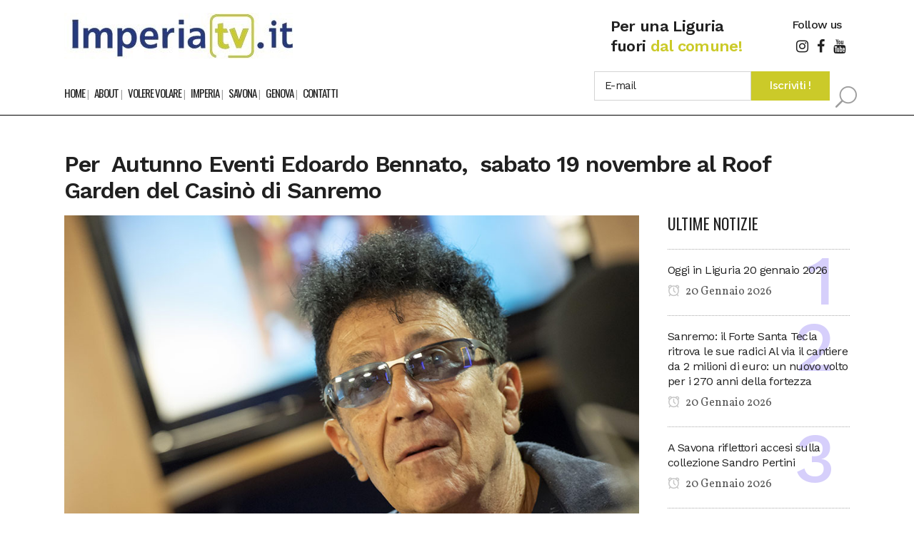

--- FILE ---
content_type: text/html; charset=UTF-8
request_url: https://www.imperiatv.it/2022/11/16/per-autunno-eventi-edoardo-bennato-sabato-19-novembre-al-roof-garden-del-casino-di-sanremo/
body_size: 23173
content:
<!DOCTYPE html>
<html lang="it-IT" itemscope itemtype="https://schema.org/BlogPosting">
<head>
<meta charset="UTF-8"/>
<meta name="viewport" content="width=device-width,initial-scale=1,user-scalable=no">
<meta name="description" content="IMPERIA TV notizie ed eventi per… una Liguria fuori dal comune! Una finestra per tutti a portata di mouse! Ebbene sì, sarà una rete più dinamica e popolare. Nessuna politica e cronaca nera, solo eventi e servizi positivi che accadono nella tua città. Una redazione dedicata a ricevere ogni giorno filmati e comunicati stampa. Nasce un nuovo portale giornalistico collegato ed affiliato ad una rete di professionisti nel campo della comunicazione.">
<meta name="keywords" content="ImperiaTV, Savona News, Imperia News, Genova News, Liguria News, Notizie Liguria, Volere Volare, Eccoci Eventi, Meteo Imperia, Eventi e Fiere nella Liguria di Ponente">
<link rel="profile" href="http://gmpg.org/xfn/11"/>
<link rel="pingback" href="https://www.imperiatv.it/xmlrpc.php"/>
<title>IMPERIA TV | Per  Autunno Eventi Edoardo Bennato,  sabato 19 novembre al Roof Garden del Casinò di Sanremo</title>
<meta name='robots' content='max-image-preview:large'/>
<script id="cookieyes" type="text/javascript" src="https://cdn-cookieyes.com/client_data/427271af51cfc901ced2ef87/script.js"></script><link rel='dns-prefetch' href='//fonts.googleapis.com'/>
<link rel="alternate" type="application/rss+xml" title="IMPERIA TV &raquo; Feed" href="https://www.imperiatv.it/feed/"/>
<link rel="alternate" type="application/rss+xml" title="IMPERIA TV &raquo; Feed dei commenti" href="https://www.imperiatv.it/comments/feed/"/>
<link rel="alternate" type="application/rss+xml" title="IMPERIA TV &raquo; Per  Autunno Eventi Edoardo Bennato,  sabato 19 novembre al Roof Garden del Casinò di Sanremo Feed dei commenti" href="https://www.imperiatv.it/2022/11/16/per-autunno-eventi-edoardo-bennato-sabato-19-novembre-al-roof-garden-del-casino-di-sanremo/feed/"/>
<link rel="alternate" title="oEmbed (JSON)" type="application/json+oembed" href="https://www.imperiatv.it/wp-json/oembed/1.0/embed?url=https%3A%2F%2Fwww.imperiatv.it%2F2022%2F11%2F16%2Fper-autunno-eventi-edoardo-bennato-sabato-19-novembre-al-roof-garden-del-casino-di-sanremo%2F"/>
<link rel="alternate" title="oEmbed (XML)" type="text/xml+oembed" href="https://www.imperiatv.it/wp-json/oembed/1.0/embed?url=https%3A%2F%2Fwww.imperiatv.it%2F2022%2F11%2F16%2Fper-autunno-eventi-edoardo-bennato-sabato-19-novembre-al-roof-garden-del-casino-di-sanremo%2F&#038;format=xml"/>
<style id='wp-img-auto-sizes-contain-inline-css' type='text/css'>img:is([sizes=auto i],[sizes^="auto," i]){contain-intrinsic-size:3000px 1500px}</style>

<link rel="stylesheet" type="text/css" href="//www.imperiatv.it/wp-content/cache/wpfc-minified/egflwfm0/hxf01.css" media="all"/>
<style id='wp-block-gallery-inline-css' type='text/css'>.blocks-gallery-grid:not(.has-nested-images),.wp-block-gallery:not(.has-nested-images){display:flex;flex-wrap:wrap;list-style-type:none;margin:0;padding:0}.blocks-gallery-grid:not(.has-nested-images) .blocks-gallery-image,.blocks-gallery-grid:not(.has-nested-images) .blocks-gallery-item,.wp-block-gallery:not(.has-nested-images) .blocks-gallery-image,.wp-block-gallery:not(.has-nested-images) .blocks-gallery-item{display:flex;flex-direction:column;flex-grow:1;justify-content:center;margin:0 1em 1em 0;position:relative;width:calc(50% - 1em)}.blocks-gallery-grid:not(.has-nested-images) .blocks-gallery-image:nth-of-type(2n),.blocks-gallery-grid:not(.has-nested-images) .blocks-gallery-item:nth-of-type(2n),.wp-block-gallery:not(.has-nested-images) .blocks-gallery-image:nth-of-type(2n),.wp-block-gallery:not(.has-nested-images) .blocks-gallery-item:nth-of-type(2n){margin-right:0}.blocks-gallery-grid:not(.has-nested-images) .blocks-gallery-image figure,.blocks-gallery-grid:not(.has-nested-images) .blocks-gallery-item figure,.wp-block-gallery:not(.has-nested-images) .blocks-gallery-image figure,.wp-block-gallery:not(.has-nested-images) .blocks-gallery-item figure{align-items:flex-end;display:flex;height:100%;justify-content:flex-start;margin:0}.blocks-gallery-grid:not(.has-nested-images) .blocks-gallery-image img,.blocks-gallery-grid:not(.has-nested-images) .blocks-gallery-item img,.wp-block-gallery:not(.has-nested-images) .blocks-gallery-image img,.wp-block-gallery:not(.has-nested-images) .blocks-gallery-item img{display:block;height:auto;max-width:100%;width:auto}.blocks-gallery-grid:not(.has-nested-images) .blocks-gallery-image figcaption,.blocks-gallery-grid:not(.has-nested-images) .blocks-gallery-item figcaption,.wp-block-gallery:not(.has-nested-images) .blocks-gallery-image figcaption,.wp-block-gallery:not(.has-nested-images) .blocks-gallery-item figcaption{background:linear-gradient(0deg,#000000b3,#0000004d 70%,#0000);bottom:0;box-sizing:border-box;color:#fff;font-size:.8em;margin:0;max-height:100%;overflow:auto;padding:3em .77em .7em;position:absolute;text-align:center;width:100%;z-index:2}.blocks-gallery-grid:not(.has-nested-images) .blocks-gallery-image figcaption img,.blocks-gallery-grid:not(.has-nested-images) .blocks-gallery-item figcaption img,.wp-block-gallery:not(.has-nested-images) .blocks-gallery-image figcaption img,.wp-block-gallery:not(.has-nested-images) .blocks-gallery-item figcaption img{display:inline}.blocks-gallery-grid:not(.has-nested-images) figcaption,.wp-block-gallery:not(.has-nested-images) figcaption{flex-grow:1}.blocks-gallery-grid:not(.has-nested-images).is-cropped .blocks-gallery-image a,.blocks-gallery-grid:not(.has-nested-images).is-cropped .blocks-gallery-image img,.blocks-gallery-grid:not(.has-nested-images).is-cropped .blocks-gallery-item a,.blocks-gallery-grid:not(.has-nested-images).is-cropped .blocks-gallery-item img,.wp-block-gallery:not(.has-nested-images).is-cropped .blocks-gallery-image a,.wp-block-gallery:not(.has-nested-images).is-cropped .blocks-gallery-image img,.wp-block-gallery:not(.has-nested-images).is-cropped .blocks-gallery-item a,.wp-block-gallery:not(.has-nested-images).is-cropped .blocks-gallery-item img{flex:1;height:100%;object-fit:cover;width:100%}.blocks-gallery-grid:not(.has-nested-images).columns-1 .blocks-gallery-image,.blocks-gallery-grid:not(.has-nested-images).columns-1 .blocks-gallery-item,.wp-block-gallery:not(.has-nested-images).columns-1 .blocks-gallery-image,.wp-block-gallery:not(.has-nested-images).columns-1 .blocks-gallery-item{margin-right:0;width:100%}@media (min-width:600px){.blocks-gallery-grid:not(.has-nested-images).columns-3 .blocks-gallery-image,.blocks-gallery-grid:not(.has-nested-images).columns-3 .blocks-gallery-item,.wp-block-gallery:not(.has-nested-images).columns-3 .blocks-gallery-image,.wp-block-gallery:not(.has-nested-images).columns-3 .blocks-gallery-item{margin-right:1em;width:calc(33.33333% - .66667em)}.blocks-gallery-grid:not(.has-nested-images).columns-4 .blocks-gallery-image,.blocks-gallery-grid:not(.has-nested-images).columns-4 .blocks-gallery-item,.wp-block-gallery:not(.has-nested-images).columns-4 .blocks-gallery-image,.wp-block-gallery:not(.has-nested-images).columns-4 .blocks-gallery-item{margin-right:1em;width:calc(25% - .75em)}.blocks-gallery-grid:not(.has-nested-images).columns-5 .blocks-gallery-image,.blocks-gallery-grid:not(.has-nested-images).columns-5 .blocks-gallery-item,.wp-block-gallery:not(.has-nested-images).columns-5 .blocks-gallery-image,.wp-block-gallery:not(.has-nested-images).columns-5 .blocks-gallery-item{margin-right:1em;width:calc(20% - .8em)}.blocks-gallery-grid:not(.has-nested-images).columns-6 .blocks-gallery-image,.blocks-gallery-grid:not(.has-nested-images).columns-6 .blocks-gallery-item,.wp-block-gallery:not(.has-nested-images).columns-6 .blocks-gallery-image,.wp-block-gallery:not(.has-nested-images).columns-6 .blocks-gallery-item{margin-right:1em;width:calc(16.66667% - .83333em)}.blocks-gallery-grid:not(.has-nested-images).columns-7 .blocks-gallery-image,.blocks-gallery-grid:not(.has-nested-images).columns-7 .blocks-gallery-item,.wp-block-gallery:not(.has-nested-images).columns-7 .blocks-gallery-image,.wp-block-gallery:not(.has-nested-images).columns-7 .blocks-gallery-item{margin-right:1em;width:calc(14.28571% - .85714em)}.blocks-gallery-grid:not(.has-nested-images).columns-8 .blocks-gallery-image,.blocks-gallery-grid:not(.has-nested-images).columns-8 .blocks-gallery-item,.wp-block-gallery:not(.has-nested-images).columns-8 .blocks-gallery-image,.wp-block-gallery:not(.has-nested-images).columns-8 .blocks-gallery-item{margin-right:1em;width:calc(12.5% - .875em)}.blocks-gallery-grid:not(.has-nested-images).columns-1 .blocks-gallery-image:nth-of-type(1n),.blocks-gallery-grid:not(.has-nested-images).columns-1 .blocks-gallery-item:nth-of-type(1n),.blocks-gallery-grid:not(.has-nested-images).columns-2 .blocks-gallery-image:nth-of-type(2n),.blocks-gallery-grid:not(.has-nested-images).columns-2 .blocks-gallery-item:nth-of-type(2n),.blocks-gallery-grid:not(.has-nested-images).columns-3 .blocks-gallery-image:nth-of-type(3n),.blocks-gallery-grid:not(.has-nested-images).columns-3 .blocks-gallery-item:nth-of-type(3n),.blocks-gallery-grid:not(.has-nested-images).columns-4 .blocks-gallery-image:nth-of-type(4n),.blocks-gallery-grid:not(.has-nested-images).columns-4 .blocks-gallery-item:nth-of-type(4n),.blocks-gallery-grid:not(.has-nested-images).columns-5 .blocks-gallery-image:nth-of-type(5n),.blocks-gallery-grid:not(.has-nested-images).columns-5 .blocks-gallery-item:nth-of-type(5n),.blocks-gallery-grid:not(.has-nested-images).columns-6 .blocks-gallery-image:nth-of-type(6n),.blocks-gallery-grid:not(.has-nested-images).columns-6 .blocks-gallery-item:nth-of-type(6n),.blocks-gallery-grid:not(.has-nested-images).columns-7 .blocks-gallery-image:nth-of-type(7n),.blocks-gallery-grid:not(.has-nested-images).columns-7 .blocks-gallery-item:nth-of-type(7n),.blocks-gallery-grid:not(.has-nested-images).columns-8 .blocks-gallery-image:nth-of-type(8n),.blocks-gallery-grid:not(.has-nested-images).columns-8 .blocks-gallery-item:nth-of-type(8n),.wp-block-gallery:not(.has-nested-images).columns-1 .blocks-gallery-image:nth-of-type(1n),.wp-block-gallery:not(.has-nested-images).columns-1 .blocks-gallery-item:nth-of-type(1n),.wp-block-gallery:not(.has-nested-images).columns-2 .blocks-gallery-image:nth-of-type(2n),.wp-block-gallery:not(.has-nested-images).columns-2 .blocks-gallery-item:nth-of-type(2n),.wp-block-gallery:not(.has-nested-images).columns-3 .blocks-gallery-image:nth-of-type(3n),.wp-block-gallery:not(.has-nested-images).columns-3 .blocks-gallery-item:nth-of-type(3n),.wp-block-gallery:not(.has-nested-images).columns-4 .blocks-gallery-image:nth-of-type(4n),.wp-block-gallery:not(.has-nested-images).columns-4 .blocks-gallery-item:nth-of-type(4n),.wp-block-gallery:not(.has-nested-images).columns-5 .blocks-gallery-image:nth-of-type(5n),.wp-block-gallery:not(.has-nested-images).columns-5 .blocks-gallery-item:nth-of-type(5n),.wp-block-gallery:not(.has-nested-images).columns-6 .blocks-gallery-image:nth-of-type(6n),.wp-block-gallery:not(.has-nested-images).columns-6 .blocks-gallery-item:nth-of-type(6n),.wp-block-gallery:not(.has-nested-images).columns-7 .blocks-gallery-image:nth-of-type(7n),.wp-block-gallery:not(.has-nested-images).columns-7 .blocks-gallery-item:nth-of-type(7n),.wp-block-gallery:not(.has-nested-images).columns-8 .blocks-gallery-image:nth-of-type(8n),.wp-block-gallery:not(.has-nested-images).columns-8 .blocks-gallery-item:nth-of-type(8n){margin-right:0}}.blocks-gallery-grid:not(.has-nested-images) .blocks-gallery-image:last-child,.blocks-gallery-grid:not(.has-nested-images) .blocks-gallery-item:last-child,.wp-block-gallery:not(.has-nested-images) .blocks-gallery-image:last-child,.wp-block-gallery:not(.has-nested-images) .blocks-gallery-item:last-child{margin-right:0}.blocks-gallery-grid:not(.has-nested-images).alignleft,.blocks-gallery-grid:not(.has-nested-images).alignright,.wp-block-gallery:not(.has-nested-images).alignleft,.wp-block-gallery:not(.has-nested-images).alignright{max-width:420px;width:100%}.blocks-gallery-grid:not(.has-nested-images).aligncenter .blocks-gallery-item figure,.wp-block-gallery:not(.has-nested-images).aligncenter .blocks-gallery-item figure{justify-content:center}.wp-block-gallery:not(.is-cropped) .blocks-gallery-item{align-self:flex-start}figure.wp-block-gallery.has-nested-images{align-items:normal}.wp-block-gallery.has-nested-images figure.wp-block-image:not(#individual-image){margin:0;width:calc(50% - var(--wp--style--unstable-gallery-gap, 16px)/2)}.wp-block-gallery.has-nested-images figure.wp-block-image{box-sizing:border-box;display:flex;flex-direction:column;flex-grow:1;justify-content:center;max-width:100%;position:relative}.wp-block-gallery.has-nested-images figure.wp-block-image>a,.wp-block-gallery.has-nested-images figure.wp-block-image>div{flex-direction:column;flex-grow:1;margin:0}.wp-block-gallery.has-nested-images figure.wp-block-image img{display:block;height:auto;max-width:100%!important;width:auto}.wp-block-gallery.has-nested-images figure.wp-block-image figcaption,.wp-block-gallery.has-nested-images figure.wp-block-image:has(figcaption):before{bottom:0;left:0;max-height:100%;position:absolute;right:0}.wp-block-gallery.has-nested-images figure.wp-block-image:has(figcaption):before{backdrop-filter:blur(3px);content:"";height:100%;-webkit-mask-image:linear-gradient(0deg,#000 20%,#0000);mask-image:linear-gradient(0deg,#000 20%,#0000);max-height:40%;pointer-events:none}.wp-block-gallery.has-nested-images figure.wp-block-image figcaption{box-sizing:border-box;color:#fff;font-size:13px;margin:0;overflow:auto;padding:1em;text-align:center;text-shadow:0 0 1.5px #000}.wp-block-gallery.has-nested-images figure.wp-block-image figcaption::-webkit-scrollbar{height:12px;width:12px}.wp-block-gallery.has-nested-images figure.wp-block-image figcaption::-webkit-scrollbar-track{background-color:initial}.wp-block-gallery.has-nested-images figure.wp-block-image figcaption::-webkit-scrollbar-thumb{background-clip:padding-box;background-color:initial;border:3px solid #0000;border-radius:8px}.wp-block-gallery.has-nested-images figure.wp-block-image figcaption:focus-within::-webkit-scrollbar-thumb,.wp-block-gallery.has-nested-images figure.wp-block-image figcaption:focus::-webkit-scrollbar-thumb,.wp-block-gallery.has-nested-images figure.wp-block-image figcaption:hover::-webkit-scrollbar-thumb{background-color:#fffc}.wp-block-gallery.has-nested-images figure.wp-block-image figcaption{scrollbar-color:#0000 #0000;scrollbar-gutter:stable both-edges;scrollbar-width:thin}.wp-block-gallery.has-nested-images figure.wp-block-image figcaption:focus,.wp-block-gallery.has-nested-images figure.wp-block-image figcaption:focus-within,.wp-block-gallery.has-nested-images figure.wp-block-image figcaption:hover{scrollbar-color:#fffc #0000}.wp-block-gallery.has-nested-images figure.wp-block-image figcaption{will-change:transform}@media (hover:none){.wp-block-gallery.has-nested-images figure.wp-block-image figcaption{scrollbar-color:#fffc #0000}}.wp-block-gallery.has-nested-images figure.wp-block-image figcaption{background:linear-gradient(0deg,#0006,#0000)}.wp-block-gallery.has-nested-images figure.wp-block-image figcaption img{display:inline}.wp-block-gallery.has-nested-images figure.wp-block-image figcaption a{color:inherit}.wp-block-gallery.has-nested-images figure.wp-block-image.has-custom-border img{box-sizing:border-box}.wp-block-gallery.has-nested-images figure.wp-block-image.has-custom-border>a,.wp-block-gallery.has-nested-images figure.wp-block-image.has-custom-border>div,.wp-block-gallery.has-nested-images figure.wp-block-image.is-style-rounded>a,.wp-block-gallery.has-nested-images figure.wp-block-image.is-style-rounded>div{flex:1 1 auto}.wp-block-gallery.has-nested-images figure.wp-block-image.has-custom-border figcaption,.wp-block-gallery.has-nested-images figure.wp-block-image.is-style-rounded figcaption{background:none;color:inherit;flex:initial;margin:0;padding:10px 10px 9px;position:relative;text-shadow:none}.wp-block-gallery.has-nested-images figure.wp-block-image.has-custom-border:before,.wp-block-gallery.has-nested-images figure.wp-block-image.is-style-rounded:before{content:none}.wp-block-gallery.has-nested-images figcaption{flex-basis:100%;flex-grow:1;text-align:center}.wp-block-gallery.has-nested-images:not(.is-cropped) figure.wp-block-image:not(#individual-image){margin-bottom:auto;margin-top:0}.wp-block-gallery.has-nested-images.is-cropped figure.wp-block-image:not(#individual-image){align-self:inherit}.wp-block-gallery.has-nested-images.is-cropped figure.wp-block-image:not(#individual-image)>a,.wp-block-gallery.has-nested-images.is-cropped figure.wp-block-image:not(#individual-image)>div:not(.components-drop-zone){display:flex}.wp-block-gallery.has-nested-images.is-cropped figure.wp-block-image:not(#individual-image) a,.wp-block-gallery.has-nested-images.is-cropped figure.wp-block-image:not(#individual-image) img{flex:1 0 0%;height:100%;object-fit:cover;width:100%}.wp-block-gallery.has-nested-images.columns-1 figure.wp-block-image:not(#individual-image){width:100%}@media (min-width:600px){.wp-block-gallery.has-nested-images.columns-3 figure.wp-block-image:not(#individual-image){width:calc(33.33333% - var(--wp--style--unstable-gallery-gap, 16px)*.66667)}.wp-block-gallery.has-nested-images.columns-4 figure.wp-block-image:not(#individual-image){width:calc(25% - var(--wp--style--unstable-gallery-gap, 16px)*.75)}.wp-block-gallery.has-nested-images.columns-5 figure.wp-block-image:not(#individual-image){width:calc(20% - var(--wp--style--unstable-gallery-gap, 16px)*.8)}.wp-block-gallery.has-nested-images.columns-6 figure.wp-block-image:not(#individual-image){width:calc(16.66667% - var(--wp--style--unstable-gallery-gap, 16px)*.83333)}.wp-block-gallery.has-nested-images.columns-7 figure.wp-block-image:not(#individual-image){width:calc(14.28571% - var(--wp--style--unstable-gallery-gap, 16px)*.85714)}.wp-block-gallery.has-nested-images.columns-8 figure.wp-block-image:not(#individual-image){width:calc(12.5% - var(--wp--style--unstable-gallery-gap, 16px)*.875)}.wp-block-gallery.has-nested-images.columns-default figure.wp-block-image:not(#individual-image){width:calc(33.33% - var(--wp--style--unstable-gallery-gap, 16px)*.66667)}.wp-block-gallery.has-nested-images.columns-default figure.wp-block-image:not(#individual-image):first-child:nth-last-child(2),.wp-block-gallery.has-nested-images.columns-default figure.wp-block-image:not(#individual-image):first-child:nth-last-child(2)~figure.wp-block-image:not(#individual-image){width:calc(50% - var(--wp--style--unstable-gallery-gap, 16px)*.5)}.wp-block-gallery.has-nested-images.columns-default figure.wp-block-image:not(#individual-image):first-child:last-child{width:100%}}.wp-block-gallery.has-nested-images.alignleft,.wp-block-gallery.has-nested-images.alignright{max-width:420px;width:100%}.wp-block-gallery.has-nested-images.aligncenter{justify-content:center}</style>
<style id='wp-block-image-inline-css' type='text/css'>.wp-block-image>a,.wp-block-image>figure>a{display:inline-block}.wp-block-image img{box-sizing:border-box;height:auto;max-width:100%;vertical-align:bottom}@media not (prefers-reduced-motion){.wp-block-image img.hide{visibility:hidden}.wp-block-image img.show{animation:show-content-image .4s}}.wp-block-image[style*="border-radius"] img,.wp-block-image[style*="border-radius"]>a{border-radius:inherit}.wp-block-image.has-custom-border img{box-sizing:border-box}.wp-block-image.aligncenter{text-align:center}.wp-block-image.alignfull>a,.wp-block-image.alignwide>a{width:100%}.wp-block-image.alignfull img,.wp-block-image.alignwide img{height:auto;width:100%}.wp-block-image .aligncenter,.wp-block-image .alignleft,.wp-block-image .alignright,.wp-block-image.aligncenter,.wp-block-image.alignleft,.wp-block-image.alignright{display:table}.wp-block-image .aligncenter>figcaption,.wp-block-image .alignleft>figcaption,.wp-block-image .alignright>figcaption,.wp-block-image.aligncenter>figcaption,.wp-block-image.alignleft>figcaption,.wp-block-image.alignright>figcaption{caption-side:bottom;display:table-caption}.wp-block-image .alignleft{float:left;margin:.5em 1em .5em 0}.wp-block-image .alignright{float:right;margin:.5em 0 .5em 1em}.wp-block-image .aligncenter{margin-left:auto;margin-right:auto}.wp-block-image :where(figcaption){margin-bottom:1em;margin-top:.5em}.wp-block-image.is-style-circle-mask img{border-radius:9999px}@supports ((-webkit-mask-image:none) or (mask-image:none)) or (-webkit-mask-image:none){.wp-block-image.is-style-circle-mask img{border-radius:0;-webkit-mask-image:url('data:image/svg+xml;utf8,<svg viewBox="0 0 100 100" xmlns="http://www.w3.org/2000/svg"><circle cx="50" cy="50" r="50"/></svg>');mask-image:url('data:image/svg+xml;utf8,<svg viewBox="0 0 100 100" xmlns="http://www.w3.org/2000/svg"><circle cx="50" cy="50" r="50"/></svg>');mask-mode:alpha;-webkit-mask-position:center;mask-position:center;-webkit-mask-repeat:no-repeat;mask-repeat:no-repeat;-webkit-mask-size:contain;mask-size:contain}}:root :where(.wp-block-image.is-style-rounded img,.wp-block-image .is-style-rounded img){border-radius:9999px}.wp-block-image figure{margin:0}.wp-lightbox-container{display:flex;flex-direction:column;position:relative}.wp-lightbox-container img{cursor:zoom-in}.wp-lightbox-container img:hover+button{opacity:1}.wp-lightbox-container button{align-items:center;backdrop-filter:blur(16px) saturate(180%);background-color:#5a5a5a40;border:none;border-radius:4px;cursor:zoom-in;display:flex;height:20px;justify-content:center;opacity:0;padding:0;position:absolute;right:16px;text-align:center;top:16px;width:20px;z-index:100}@media not (prefers-reduced-motion){.wp-lightbox-container button{transition:opacity .2s ease}}.wp-lightbox-container button:focus-visible{outline:3px auto #5a5a5a40;outline:3px auto -webkit-focus-ring-color;outline-offset:3px}.wp-lightbox-container button:hover{cursor:pointer;opacity:1}.wp-lightbox-container button:focus{opacity:1}.wp-lightbox-container button:focus,.wp-lightbox-container button:hover,.wp-lightbox-container button:not(:hover):not(:active):not(.has-background){background-color:#5a5a5a40;border:none}.wp-lightbox-overlay{box-sizing:border-box;cursor:zoom-out;height:100vh;left:0;overflow:hidden;position:fixed;top:0;visibility:hidden;width:100%;z-index:100000}.wp-lightbox-overlay .close-button{align-items:center;cursor:pointer;display:flex;justify-content:center;min-height:40px;min-width:40px;padding:0;position:absolute;right:calc(env(safe-area-inset-right) + 16px);top:calc(env(safe-area-inset-top) + 16px);z-index:5000000}.wp-lightbox-overlay .close-button:focus,.wp-lightbox-overlay .close-button:hover,.wp-lightbox-overlay .close-button:not(:hover):not(:active):not(.has-background){background:none;border:none}.wp-lightbox-overlay .lightbox-image-container{height:var(--wp--lightbox-container-height);left:50%;overflow:hidden;position:absolute;top:50%;transform:translate(-50%,-50%);transform-origin:top left;width:var(--wp--lightbox-container-width);z-index:9999999999}.wp-lightbox-overlay .wp-block-image{align-items:center;box-sizing:border-box;display:flex;height:100%;justify-content:center;margin:0;position:relative;transform-origin:0 0;width:100%;z-index:3000000}.wp-lightbox-overlay .wp-block-image img{height:var(--wp--lightbox-image-height);min-height:var(--wp--lightbox-image-height);min-width:var(--wp--lightbox-image-width);width:var(--wp--lightbox-image-width)}.wp-lightbox-overlay .wp-block-image figcaption{display:none}.wp-lightbox-overlay button{background:none;border:none}.wp-lightbox-overlay .scrim{background-color:#fff;height:100%;opacity:.9;position:absolute;width:100%;z-index:2000000}.wp-lightbox-overlay.active{visibility:visible}@media not (prefers-reduced-motion){.wp-lightbox-overlay.active{animation:turn-on-visibility .25s both}.wp-lightbox-overlay.active img{animation:turn-on-visibility .35s both}.wp-lightbox-overlay.show-closing-animation:not(.active){animation:turn-off-visibility .35s both}.wp-lightbox-overlay.show-closing-animation:not(.active) img{animation:turn-off-visibility .25s both}.wp-lightbox-overlay.zoom.active{animation:none;opacity:1;visibility:visible}.wp-lightbox-overlay.zoom.active .lightbox-image-container{animation:lightbox-zoom-in .4s}.wp-lightbox-overlay.zoom.active .lightbox-image-container img{animation:none}.wp-lightbox-overlay.zoom.active .scrim{animation:turn-on-visibility .4s forwards}.wp-lightbox-overlay.zoom.show-closing-animation:not(.active){animation:none}.wp-lightbox-overlay.zoom.show-closing-animation:not(.active) .lightbox-image-container{animation:lightbox-zoom-out .4s}.wp-lightbox-overlay.zoom.show-closing-animation:not(.active) .lightbox-image-container img{animation:none}.wp-lightbox-overlay.zoom.show-closing-animation:not(.active) .scrim{animation:turn-off-visibility .4s forwards}}@keyframes show-content-image{0%{visibility:hidden}99%{visibility:hidden}to{visibility:visible}}@keyframes turn-on-visibility{0%{opacity:0}to{opacity:1}}@keyframes turn-off-visibility{0%{opacity:1;visibility:visible}99%{opacity:0;visibility:visible}to{opacity:0;visibility:hidden}}@keyframes lightbox-zoom-in{0%{transform:translate(calc((-100vw + var(--wp--lightbox-scrollbar-width))/2 + var(--wp--lightbox-initial-left-position)),calc(-50vh + var(--wp--lightbox-initial-top-position))) scale(var(--wp--lightbox-scale))}to{transform:translate(-50%,-50%) scale(1)}}@keyframes lightbox-zoom-out{0%{transform:translate(-50%,-50%) scale(1);visibility:visible}99%{visibility:visible}to{transform:translate(calc((-100vw + var(--wp--lightbox-scrollbar-width))/2 + var(--wp--lightbox-initial-left-position)),calc(-50vh + var(--wp--lightbox-initial-top-position))) scale(var(--wp--lightbox-scale));visibility:hidden}}</style>
<style id='wp-block-paragraph-inline-css' type='text/css'>.is-small-text{font-size:.875em}.is-regular-text{font-size:1em}.is-large-text{font-size:2.25em}.is-larger-text{font-size:3em}.has-drop-cap:not(:focus):first-letter{float:left;font-size:8.4em;font-style:normal;font-weight:100;line-height:.68;margin:.05em .1em 0 0;text-transform:uppercase}body.rtl .has-drop-cap:not(:focus):first-letter{float:none;margin-left:.1em}p.has-drop-cap.has-background{overflow:hidden}:root :where(p.has-background){padding:1.25em 2.375em}:where(p.has-text-color:not(.has-link-color)) a{color:inherit}p.has-text-align-left[style*="writing-mode:vertical-lr"],p.has-text-align-right[style*="writing-mode:vertical-rl"]{rotate:180deg}</style>
<style id='global-styles-inline-css' type='text/css'>:root{--wp--preset--aspect-ratio--square:1;--wp--preset--aspect-ratio--4-3: 4/3;--wp--preset--aspect-ratio--3-4: 3/4;--wp--preset--aspect-ratio--3-2: 3/2;--wp--preset--aspect-ratio--2-3: 2/3;--wp--preset--aspect-ratio--16-9: 16/9;--wp--preset--aspect-ratio--9-16: 9/16;--wp--preset--color--black:#000;--wp--preset--color--cyan-bluish-gray:#abb8c3;--wp--preset--color--white:#fff;--wp--preset--color--pale-pink:#f78da7;--wp--preset--color--vivid-red:#cf2e2e;--wp--preset--color--luminous-vivid-orange:#ff6900;--wp--preset--color--luminous-vivid-amber:#fcb900;--wp--preset--color--light-green-cyan:#7bdcb5;--wp--preset--color--vivid-green-cyan:#00d084;--wp--preset--color--pale-cyan-blue:#8ed1fc;--wp--preset--color--vivid-cyan-blue:#0693e3;--wp--preset--color--vivid-purple:#9b51e0;--wp--preset--gradient--vivid-cyan-blue-to-vivid-purple:linear-gradient(135deg,#0693e3 0%,#9b51e0 100%);--wp--preset--gradient--light-green-cyan-to-vivid-green-cyan:linear-gradient(135deg,#7adcb4 0%,#00d082 100%);--wp--preset--gradient--luminous-vivid-amber-to-luminous-vivid-orange:linear-gradient(135deg,#fcb900 0%,#ff6900 100%);--wp--preset--gradient--luminous-vivid-orange-to-vivid-red:linear-gradient(135deg,#ff6900 0%,#cf2e2e 100%);--wp--preset--gradient--very-light-gray-to-cyan-bluish-gray:linear-gradient(135deg,#eee 0%,#a9b8c3 100%);--wp--preset--gradient--cool-to-warm-spectrum:linear-gradient(135deg,#4aeadc 0%,#9778d1 20%,#cf2aba 40%,#ee2c82 60%,#fb6962 80%,#fef84c 100%);--wp--preset--gradient--blush-light-purple:linear-gradient(135deg,#ffceec 0%,#9896f0 100%);--wp--preset--gradient--blush-bordeaux:linear-gradient(135deg,#fecda5 0%,#fe2d2d 50%,#6b003e 100%);--wp--preset--gradient--luminous-dusk:linear-gradient(135deg,#ffcb70 0%,#c751c0 50%,#4158d0 100%);--wp--preset--gradient--pale-ocean:linear-gradient(135deg,#fff5cb 0%,#b6e3d4 50%,#33a7b5 100%);--wp--preset--gradient--electric-grass:linear-gradient(135deg,#caf880 0%,#71ce7e 100%);--wp--preset--gradient--midnight:linear-gradient(135deg,#020381 0%,#2874fc 100%);--wp--preset--font-size--small:13px;--wp--preset--font-size--medium:20px;--wp--preset--font-size--large:36px;--wp--preset--font-size--x-large:42px;--wp--preset--spacing--20:.44rem;--wp--preset--spacing--30:.67rem;--wp--preset--spacing--40:1rem;--wp--preset--spacing--50:1.5rem;--wp--preset--spacing--60:2.25rem;--wp--preset--spacing--70:3.38rem;--wp--preset--spacing--80:5.06rem;--wp--preset--shadow--natural:6px 6px 9px rgba(0,0,0,.2);--wp--preset--shadow--deep:12px 12px 50px rgba(0,0,0,.4);--wp--preset--shadow--sharp:6px 6px 0 rgba(0,0,0,.2);--wp--preset--shadow--outlined:6px 6px 0 -3px #fff , 6px 6px #000;--wp--preset--shadow--crisp:6px 6px 0 #000}:where(.is-layout-flex){gap:.5em}:where(.is-layout-grid){gap:.5em}body .is-layout-flex{display:flex}.is-layout-flex{flex-wrap:wrap;align-items:center}.is-layout-flex > :is(*, div){margin:0}body .is-layout-grid{display:grid}.is-layout-grid > :is(*, div){margin:0}:where(.wp-block-columns.is-layout-flex){gap:2em}:where(.wp-block-columns.is-layout-grid){gap:2em}:where(.wp-block-post-template.is-layout-flex){gap:1.25em}:where(.wp-block-post-template.is-layout-grid){gap:1.25em}.has-black-color{color:var(--wp--preset--color--black)!important}.has-cyan-bluish-gray-color{color:var(--wp--preset--color--cyan-bluish-gray)!important}.has-white-color{color:var(--wp--preset--color--white)!important}.has-pale-pink-color{color:var(--wp--preset--color--pale-pink)!important}.has-vivid-red-color{color:var(--wp--preset--color--vivid-red)!important}.has-luminous-vivid-orange-color{color:var(--wp--preset--color--luminous-vivid-orange)!important}.has-luminous-vivid-amber-color{color:var(--wp--preset--color--luminous-vivid-amber)!important}.has-light-green-cyan-color{color:var(--wp--preset--color--light-green-cyan)!important}.has-vivid-green-cyan-color{color:var(--wp--preset--color--vivid-green-cyan)!important}.has-pale-cyan-blue-color{color:var(--wp--preset--color--pale-cyan-blue)!important}.has-vivid-cyan-blue-color{color:var(--wp--preset--color--vivid-cyan-blue)!important}.has-vivid-purple-color{color:var(--wp--preset--color--vivid-purple)!important}.has-black-background-color{background-color:var(--wp--preset--color--black)!important}.has-cyan-bluish-gray-background-color{background-color:var(--wp--preset--color--cyan-bluish-gray)!important}.has-white-background-color{background-color:var(--wp--preset--color--white)!important}.has-pale-pink-background-color{background-color:var(--wp--preset--color--pale-pink)!important}.has-vivid-red-background-color{background-color:var(--wp--preset--color--vivid-red)!important}.has-luminous-vivid-orange-background-color{background-color:var(--wp--preset--color--luminous-vivid-orange)!important}.has-luminous-vivid-amber-background-color{background-color:var(--wp--preset--color--luminous-vivid-amber)!important}.has-light-green-cyan-background-color{background-color:var(--wp--preset--color--light-green-cyan)!important}.has-vivid-green-cyan-background-color{background-color:var(--wp--preset--color--vivid-green-cyan)!important}.has-pale-cyan-blue-background-color{background-color:var(--wp--preset--color--pale-cyan-blue)!important}.has-vivid-cyan-blue-background-color{background-color:var(--wp--preset--color--vivid-cyan-blue)!important}.has-vivid-purple-background-color{background-color:var(--wp--preset--color--vivid-purple)!important}.has-black-border-color{border-color:var(--wp--preset--color--black)!important}.has-cyan-bluish-gray-border-color{border-color:var(--wp--preset--color--cyan-bluish-gray)!important}.has-white-border-color{border-color:var(--wp--preset--color--white)!important}.has-pale-pink-border-color{border-color:var(--wp--preset--color--pale-pink)!important}.has-vivid-red-border-color{border-color:var(--wp--preset--color--vivid-red)!important}.has-luminous-vivid-orange-border-color{border-color:var(--wp--preset--color--luminous-vivid-orange)!important}.has-luminous-vivid-amber-border-color{border-color:var(--wp--preset--color--luminous-vivid-amber)!important}.has-light-green-cyan-border-color{border-color:var(--wp--preset--color--light-green-cyan)!important}.has-vivid-green-cyan-border-color{border-color:var(--wp--preset--color--vivid-green-cyan)!important}.has-pale-cyan-blue-border-color{border-color:var(--wp--preset--color--pale-cyan-blue)!important}.has-vivid-cyan-blue-border-color{border-color:var(--wp--preset--color--vivid-cyan-blue)!important}.has-vivid-purple-border-color{border-color:var(--wp--preset--color--vivid-purple)!important}.has-vivid-cyan-blue-to-vivid-purple-gradient-background{background:var(--wp--preset--gradient--vivid-cyan-blue-to-vivid-purple)!important}.has-light-green-cyan-to-vivid-green-cyan-gradient-background{background:var(--wp--preset--gradient--light-green-cyan-to-vivid-green-cyan)!important}.has-luminous-vivid-amber-to-luminous-vivid-orange-gradient-background{background:var(--wp--preset--gradient--luminous-vivid-amber-to-luminous-vivid-orange)!important}.has-luminous-vivid-orange-to-vivid-red-gradient-background{background:var(--wp--preset--gradient--luminous-vivid-orange-to-vivid-red)!important}.has-very-light-gray-to-cyan-bluish-gray-gradient-background{background:var(--wp--preset--gradient--very-light-gray-to-cyan-bluish-gray)!important}.has-cool-to-warm-spectrum-gradient-background{background:var(--wp--preset--gradient--cool-to-warm-spectrum)!important}.has-blush-light-purple-gradient-background{background:var(--wp--preset--gradient--blush-light-purple)!important}.has-blush-bordeaux-gradient-background{background:var(--wp--preset--gradient--blush-bordeaux)!important}.has-luminous-dusk-gradient-background{background:var(--wp--preset--gradient--luminous-dusk)!important}.has-pale-ocean-gradient-background{background:var(--wp--preset--gradient--pale-ocean)!important}.has-electric-grass-gradient-background{background:var(--wp--preset--gradient--electric-grass)!important}.has-midnight-gradient-background{background:var(--wp--preset--gradient--midnight)!important}.has-small-font-size{font-size:var(--wp--preset--font-size--small)!important}.has-medium-font-size{font-size:var(--wp--preset--font-size--medium)!important}.has-large-font-size{font-size:var(--wp--preset--font-size--large)!important}.has-x-large-font-size{font-size:var(--wp--preset--font-size--x-large)!important}</style>
<style id='core-block-supports-inline-css' type='text/css'>.wp-block-gallery.wp-block-gallery-1{--wp--style--unstable-gallery-gap:var(--wp--style--gallery-gap-default,var(--gallery-block--gutter-size,var(--wp--style--block-gap,.5em)));gap:var(--wp--style--gallery-gap-default,var(--gallery-block--gutter-size,var(--wp--style--block-gap,.5em)))}</style>
<style id='classic-theme-styles-inline-css' type='text/css'>.wp-block-button__link{color:#fff;background-color:#32373c;border-radius:9999px;box-shadow:none;text-decoration:none;padding:calc(.667em + 2px) calc(1.333em + 2px);font-size:1.125em}.wp-block-file__button{background:#32373c;color:#fff;text-decoration:none}</style>











<link rel="stylesheet" type="text/css" href="//www.imperiatv.it/wp-content/cache/wpfc-minified/jmzhjmh5/hxf01.css" media="all"/>
<style id='bridge-stylesheet-inline-css' type='text/css'>.postid-5399.disabled_footer_top .footer_top_holder,.postid-5399.disabled_footer_bottom .footer_bottom_holder{display:none}</style>






<link rel="stylesheet" type="text/css" href="//www.imperiatv.it/wp-content/cache/wpfc-minified/lkyhikhg/dkjrg.css" media="all"/>
<style id='bridge-style-dynamic-responsive-inline-css' type='text/css'>
.qode-news-holder .qode-post-info-date a,
.qode-news-holder .qode-post-info-author,
.qode-news-holder .qode-post-info-comments-holder a,
.q_dropcap,
.qode-slider1-owl .owl-dots .owl-dot .qode-slider1-pag-date,
.qode-news-single-news-template .qode-comment-holder .qode-comment-text .qode-comment-date {
font-family: 'Vollkorn', serif;
}
p {
letter-spacing: -0.6px;
}
.q_dropcap.normal{
font-weight: normal;
height: 46px;
}
.drop_down .second{
box-shadow: 0px 2px 6px rgba(0,0,0,0.1);
}
body.archive .content .container .container_inner{
padding-bottom: 80px;
}
.content_bottom .widget_text.widget.widget_custom_html .textwidget.custom-html-widget {
text-align: center;
padding: 26px 0;
border-top: 1px solid #000;
}
.qode-instagram-feed li {
margin: 0 !important;
padding: 0 !important;
}
.wpb_widgetised_column .widget a, 
.wpb_widgetised_column .widget li, .wpb_widgetised_column a{
font-weight: inherit;
}
.qode_tweet_text {
font-weight: 500;
letter-spacing: -0.6px;
line-height: 21px;
border-bottom: 1px dotted #a9a9a9;
padding-bottom: 25px;
padding-top: 12px;
}
.qode_twitter_widget li:last-child .qode_tweet_text {
border-bottom: none;
margin-bottom: -18px;
}
.video-sidebar { 
margin-bottom: 49px;
}
.qode_tweet_text a {
color: #582ff2 !important;
}
.wpb_widgetised_column .widget > h5, 
aside .widget > h5 {
font-family: 'Oswald', sans-serif;
font-size: 22px;
line-height: 22px;
font-style: normal;
font-weight: 400;
letter-spacing: 0px;
text-transform: uppercase;
}
.footer_top .qode-news-layout1-widget .qode-layout1-item, 
.footer_top .qode-news-layout1-widget>h5 {
border-bottom: none;
}
.footer_top .qode-news-layout1-widget>h5 {
padding-bottom: 4px;
}
.footer_top .qode-news-layout1-widget .qode-layout1-item {
padding-top: 17px !important;
padding-bottom: 19px !important;
}
.footer_top .qode-news-holder .qode-post-info-date a i, 
.footer_top .qode-news-holder .qode-post-info-date a {
color: #c6c6c6 !important;
}
.footer_top h5 {
margin: 0 0 27px;
}
.footer_top .widget_nav_menu ul li {
padding: 3px 0 19px;
}
.footer_top .comment-author-link {
letter-spacing: -0.6px;
}
.wpb_widgetised_column.wpb_content_element .qode-instagram-feed li, 
aside .widget .qode-instagram-feed li {
margin:  0px 0px 6px 0px !important;
padding: 0px 3px !important;
}
.wpb_widgetised_column.wpb_content_element .qode-instagram-feed, 
aside .widget .qode-instagram-feed {
margin-left: -3px;
margin-right: -3px;
}
.latest-post-sidebar {
margin-bottom: -25px;
}
.latest-post-sidebar-2 {
margin-bottom: -16px;
}
header:not(.centered_logo) .header_fixed_right_area {
line-height: initial;
}
.header_top .wpml-ls-legacy-dropdown li{
width: auto !important;
}
.header_top .wpml-ls-legacy-dropdown > ul > li > a{
padding-right: 0 !important;
}
.header_top .wpml-ls-legacy-dropdown ul li a{
font-size: 11px !important;
text-transform: uppercase;
font-style: normal;
font-weight: 500;
display: inline-block;
background-color: transparent;
}
.header_top .wpml-ls-legacy-dropdown ul li:hover a{
color: #fff;
background-color: transparent;
}
.header_top .wpml-ls-legacy-dropdown >ul>li>a:after{
right: -14px;
}
.header_top .wpml-ls-legacy-dropdown ul ul{
box-shadow: 0px 2px 6px rgba(0,0,0,0.1);
background-color: #fff;
}
.header_top .wpml-ls-legacy-dropdown ul ul li a span{
color: #000 !important;
}
@media only screen and (max-width: 1750px) {
.qode-slider1-item .qode-blog-share{
display: none;
}
}
@media only screen and (max-width: 1440px) and (min-width: 769px){
h1, h1 a {
font-size: 50px;
line-height: 66px;
letter-spacing: -2px;
}
}
@media only screen and (max-width: 480px) {
.footer_top .column_inner>div {
margin: 0 0 0px!important;
}
}
div.wpcf7 .ajax-loader{
display: none;
}
.header_inner_right .two_columns_form_without_space {
max-width: 330px;
}
.drop_down .second .inner .widget {
padding: 0;
}
.drop_down .wide .second ul li {
padding: 0;
}
.drop_down .wide .second ul {
padding: 15px 0;
margin: 0 -15px;
}
.drop_down .wide .second ul li {
border: none;
}
@media only screen and (min-width: 1024px) {
.drop_down .wide .second ul li.qode-one-column-dropdown {
width: 950px;
}
}
@media only screen and (min-width: 1200px) {
.drop_down .wide .second ul li.qode-one-column-dropdown {
width: 1100px;
}
}
@media only screen and (min-width: 1500px) {
.qode_grid_1400 .drop_down .wide .second ul li.qode-one-column-dropdown {
width: 1400px;
}
}
.header_bottom_right_widget_holder {
padding: 0 0 0 17px;
}
.drop_down .second .inner ul li.sub a i.q_menu_arrow {
font-size: 15px;
color: #202020;
}
li.narrow .second .inner ul {
box-shadow: 6px 10px 29px 0px rgba(0, 0, 0, 0.14);
}
.header_fixed_right_area > div {
display: inline-block;
}
.header_fixed_right_area > div:first-child {
padding-right:70px;
}
.category .blog_holder article .post_info{
font-family: 'Vollkorn', serif;
color: #545454 
}
.category .blog_holder article .post_info a{
color: #545454 
}
.category .blog_holder article .post_text h2 .date{
display: none;
}
.category .blog_holder article .post_info .dots{
padding: 0 10px;
}
.main_menu > ul > li > .second > .inner{
border-top: 1px solid rgba(0,0,0,1);
}
header.sticky .header_bottom{
border-bottom: 1px solid rgba(0,0,0,1);
}
.drop_down .narrow .second .inner ul li a{
padding-left: 28px;
}
li.narrow .second .inner ul{
padding: 14px 0;
}
.drop_down .second .inner ul li ul{
top: -14px;
}
.header_top_bottom_holder .header_top .wpml-ls-legacy-dropdown{
width: 7.5em;
}
.header_top_bottom_holder .header_top .header-widget.header-left-widget:first-child p{
padding-left:0;
}
.drop_down .wide .second ul{
padding: 30px 0;
}
@media screen and (max-width: 1000px){
.header_bottom_right_widget_holder div.wpcf7{
display: none;
}
}
@media screen and (max-width:1500px){
.sticky nav.main_menu > ul > li > a{
padding: 0 14px;
}
}
@media screen and (max-width: 1200px){
.sticky .header_bottom_right_widget_holder div.wpcf7{
display: none;
}
}
.drop_down .second .inner .qode-layout1-item  .qode-post-info-date{
margin-bottom: 0;
}
.qode-post-text-main iframe{
width: 100% !important;
}
/*# sourceURL=bridge-style-dynamic-responsive-inline-css */
</style>

<link rel="stylesheet" type="text/css" href="//www.imperiatv.it/wp-content/cache/wpfc-minified/qsmgmcni/hxf01.css" media="all"/>
<link rel='stylesheet' id='bridge-style-handle-google-fonts-css' href='https://fonts.googleapis.com/css?family=Raleway%3A100%2C200%2C300%2C400%2C500%2C600%2C700%2C800%2C900%2C100italic%2C300italic%2C400italic%2C700italic%7CWork+Sans%3A100%2C200%2C300%2C400%2C500%2C600%2C700%2C800%2C900%2C100italic%2C300italic%2C400italic%2C700italic%7COswald%3A100%2C200%2C300%2C400%2C500%2C600%2C700%2C800%2C900%2C100italic%2C300italic%2C400italic%2C700italic%7CVollkorn%3A100%2C200%2C300%2C400%2C500%2C600%2C700%2C800%2C900%2C100italic%2C300italic%2C400italic%2C700italic&#038;subset=latin%2Clatin-ext&#038;ver=1.0.0' type='text/css' media='all'/>


<link rel="stylesheet" type="text/css" href="//www.imperiatv.it/wp-content/cache/wpfc-minified/e3q9vkjw/hxf01.css" media="all"/>
<style id='__EPYT__style-inline-css' type='text/css'>
.epyt-gallery-thumb {
width: 33.333%;
}
/*# sourceURL=__EPYT__style-inline-css */
</style>
<script src='//www.imperiatv.it/wp-content/cache/wpfc-minified/6xbvbqhn/hxf02.js' type="text/javascript"></script>


<script type="text/javascript" id="__ytprefs__-js-extra">//<![CDATA[
var _EPYT_={"ajaxurl":"https://www.imperiatv.it/wp-admin/admin-ajax.php","security":"49372ae027","gallery_scrolloffset":"20","eppathtoscripts":"https://www.imperiatv.it/wp-content/plugins/youtube-embed-plus/scripts/","eppath":"https://www.imperiatv.it/wp-content/plugins/youtube-embed-plus/","epresponsiveselector":"[\"iframe.__youtube_prefs_widget__\"]","epdovol":"1","version":"14.2.3","evselector":"iframe.__youtube_prefs__[src], iframe[src*=\"youtube.com/embed/\"], iframe[src*=\"youtube-nocookie.com/embed/\"]","ajax_compat":"","maxres_facade":"eager","ytapi_load":"light","pause_others":"","stopMobileBuffer":"1","facade_mode":"","not_live_on_channel":""};
//]]></script>
<script src='//www.imperiatv.it/wp-content/cache/wpfc-minified/e624tgqc/hxf02.js' type="text/javascript"></script>

<script></script>
<link rel="image_src" href="https://www.imperiatv.it/wp-content/uploads/2022/11/1213.jpeg"><meta name="msapplication-TileImage" content="https://www.imperiatv.it/wp-content/uploads/2022/11/1213.jpeg">
<meta property="og:image" content="https://www.imperiatv.it/wp-content/uploads/2022/11/1213.jpeg"><meta property="og:image:secure_url" content="https://www.imperiatv.it/wp-content/uploads/2022/11/1213.jpeg"><meta property="og:image:width" content="960"><meta property="og:image:height" content="720"><meta property="og:image:alt" content="1213"><meta property="og:image:type" content="image/jpeg"><meta property="og:description" content="Autunno Eventi al Casinò di Sanremo vuol dire Edoardo Bennato il 19 novembre alle 20.30. Un appuntamento con la&nbsp; grande musica d’autore su invito, da tempo Sold Out. Protagonista il Roof Garden&nbsp; nell’ importante&nbsp; proposta d’intrattenimento Vip del Casinò. Dopo otto prestigiosi eventi&nbsp; da marzo a settembre,&nbsp; sabato 19 novembre dalle 20.30 entusiasmerà il pubblico..."><meta property="og:type" content="article"><meta property="og:locale" content="it_IT"><meta property="og:site_name" content="IMPERIA TV"><meta property="og:title" content="Per  Autunno Eventi Edoardo Bennato,  sabato 19 novembre al Roof Garden del Casinò di Sanremo"><meta property="og:url" content="https://www.imperiatv.it/2022/11/16/per-autunno-eventi-edoardo-bennato-sabato-19-novembre-al-roof-garden-del-casino-di-sanremo/"><meta property="og:updated_time" content="2022-11-16T12:31:57+01:00">
<meta property="article:tag" content="News"><meta property="article:published_time" content="2022-11-16T11:31:57+00:00"><meta property="article:modified_time" content="2022-11-16T11:31:57+00:00"><meta property="article:section" content="Imperia"><meta property="article:author:first_name" content="Gio"><meta property="article:author:last_name" content="Barbera"><meta property="article:author:username" content="redazione">
<meta property="twitter:partner" content="ogwp"><meta property="twitter:card" content="summary_large_image"><meta property="twitter:image" content="https://www.imperiatv.it/wp-content/uploads/2022/11/1213.jpeg"><meta property="twitter:image:alt" content="1213"><meta property="twitter:title" content="Per  Autunno Eventi Edoardo Bennato,  sabato 19 novembre al Roof Garden del Casinò di Sanremo"><meta property="twitter:description" content="Autunno Eventi al Casinò di Sanremo vuol dire Edoardo Bennato il 19 novembre alle 20.30. Un appuntamento con la&nbsp; grande musica d’autore su invito, da tempo Sold Out. Protagonista il Roof..."><meta property="twitter:url" content="https://www.imperiatv.it/2022/11/16/per-autunno-eventi-edoardo-bennato-sabato-19-novembre-al-roof-garden-del-casino-di-sanremo/"><meta property="twitter:label1" content="Reading time"><meta property="twitter:data1" content="4 minutes">
<meta itemprop="image" content="https://www.imperiatv.it/wp-content/uploads/2022/11/1213.jpeg"><meta itemprop="name" content="Per  Autunno Eventi Edoardo Bennato,  sabato 19 novembre al Roof Garden del Casinò di Sanremo"><meta itemprop="description" content="Autunno Eventi al Casinò di Sanremo vuol dire Edoardo Bennato il 19 novembre alle 20.30. Un appuntamento con la&nbsp; grande musica d’autore su invito, da tempo Sold Out. Protagonista il Roof Garden&nbsp; nell’ importante&nbsp; proposta d’intrattenimento Vip del Casinò. Dopo otto prestigiosi eventi&nbsp; da marzo a settembre,&nbsp; sabato 19 novembre dalle 20.30 entusiasmerà il pubblico..."><meta itemprop="datePublished" content="2022-11-16"><meta itemprop="dateModified" content="2022-11-16T11:31:57+00:00">
<meta property="profile:first_name" content="Gio"><meta property="profile:last_name" content="Barbera"><meta property="profile:username" content="redazione">

<link rel="https://api.w.org/" href="https://www.imperiatv.it/wp-json/"/><link rel="alternate" title="JSON" type="application/json" href="https://www.imperiatv.it/wp-json/wp/v2/posts/5399"/><link rel="EditURI" type="application/rsd+xml" title="RSD" href="https://www.imperiatv.it/xmlrpc.php?rsd"/>
<meta name="generator" content="WordPress 6.9"/>
<link rel="canonical" href="https://www.imperiatv.it/2022/11/16/per-autunno-eventi-edoardo-bennato-sabato-19-novembre-al-roof-garden-del-casino-di-sanremo/"/>
<link rel='shortlink' href='https://www.imperiatv.it/?p=5399'/>

<meta name="generator" content="Elementor 3.32.5; features: e_font_icon_svg, additional_custom_breakpoints; settings: css_print_method-external, google_font-enabled, font_display-swap">
<style>
.e-con.e-parent:nth-of-type(n+4):not(.e-lazyloaded):not(.e-no-lazyload),
.e-con.e-parent:nth-of-type(n+4):not(.e-lazyloaded):not(.e-no-lazyload) * {
background-image: none !important;
}
@media screen and (max-height: 1024px) {
.e-con.e-parent:nth-of-type(n+3):not(.e-lazyloaded):not(.e-no-lazyload),
.e-con.e-parent:nth-of-type(n+3):not(.e-lazyloaded):not(.e-no-lazyload) * {
background-image: none !important;
}
}
@media screen and (max-height: 640px) {
.e-con.e-parent:nth-of-type(n+2):not(.e-lazyloaded):not(.e-no-lazyload),
.e-con.e-parent:nth-of-type(n+2):not(.e-lazyloaded):not(.e-no-lazyload) * {
background-image: none !important;
}
}
</style>
<meta name="generator" content="Powered by WPBakery Page Builder - drag and drop page builder for WordPress."/>
<meta name="generator" content="Powered by Slider Revolution 6.7.38 - responsive, Mobile-Friendly Slider Plugin for WordPress with comfortable drag and drop interface."/>
<link rel="icon" href="https://www.imperiatv.it/wp-content/uploads/2022/07/cropped-logo-32x32.png" sizes="32x32"/>
<link rel="icon" href="https://www.imperiatv.it/wp-content/uploads/2022/07/cropped-logo-192x192.png" sizes="192x192"/>
<link rel="apple-touch-icon" href="https://www.imperiatv.it/wp-content/uploads/2022/07/cropped-logo-180x180.png"/>
<meta name="msapplication-TileImage" content="https://www.imperiatv.it/wp-content/uploads/2022/07/cropped-logo-270x270.png"/>
<script>function setREVStartSize(e){window.RSIW=window.RSIW===undefined?window.innerWidth:window.RSIW;window.RSIH=window.RSIH===undefined?window.innerHeight:window.RSIH;try{var pw=document.getElementById(e.c).parentNode.offsetWidth,newh;pw=pw===0||isNaN(pw)||(e.l=="fullwidth"||e.layout=="fullwidth")?window.RSIW:pw;e.tabw=e.tabw===undefined?0:parseInt(e.tabw);e.thumbw=e.thumbw===undefined?0:parseInt(e.thumbw);e.tabh=e.tabh===undefined?0:parseInt(e.tabh);e.thumbh=e.thumbh===undefined?0:parseInt(e.thumbh);e.tabhide=e.tabhide===undefined?0:parseInt(e.tabhide);e.thumbhide=e.thumbhide===undefined?0:parseInt(e.thumbhide);e.mh=e.mh===undefined||e.mh==""||e.mh==="auto"?0:parseInt(e.mh,0);if(e.layout==="fullscreen"||e.l==="fullscreen")newh=Math.max(e.mh,window.RSIH);else{e.gw=Array.isArray(e.gw)?e.gw:[e.gw];for(var i in e.rl)if(e.gw[i]===undefined||e.gw[i]===0)e.gw[i]=e.gw[i-1];e.gh=e.el===undefined||e.el===""||(Array.isArray(e.el)&&e.el.length==0)?e.gh:e.el;e.gh=Array.isArray(e.gh)?e.gh:[e.gh];for(var i in e.rl)if(e.gh[i]===undefined||e.gh[i]===0)e.gh[i]=e.gh[i-1];var nl=new Array(e.rl.length),ix=0,sl;e.tabw=e.tabhide>=pw?0:e.tabw;e.thumbw=e.thumbhide>=pw?0:e.thumbw;e.tabh=e.tabhide>=pw?0:e.tabh;e.thumbh=e.thumbhide>=pw?0:e.thumbh;for(var i in e.rl)nl[i]=e.rl[i]<window.RSIW?0:e.rl[i];sl=nl[0];for(var i in nl)if(sl>nl[i]&&nl[i]>0){sl=nl[i];ix=i;}var m=pw>(e.gw[ix]+e.tabw+e.thumbw)?1:(pw-(e.tabw+e.thumbw))/(e.gw[ix]);newh=(e.gh[ix]*m)+(e.tabh+e.thumbh);}var el=document.getElementById(e.c);if(el!==null&&el)el.style.height=newh+"px";el=document.getElementById(e.c+"_wrapper");if(el!==null&&el){el.style.height=newh+"px";el.style.display="block";}}catch(e){console.log("Failure at Presize of Slider:"+e)}};</script>
<noscript><style> .wpb_animate_when_almost_visible { opacity: 1; }</style></noscript>
<link rel="stylesheet" type="text/css" href="//www.imperiatv.it/wp-content/cache/wpfc-minified/fekkvkk1/hxf01.css" media="all"/>
<style id='rs-plugin-settings-inline-css' type='text/css'>
#rs-demo-id {}
/*# sourceURL=rs-plugin-settings-inline-css */
</style>
</head>
<body class="wp-singular post-template-default single single-post postid-5399 single-format-standard wp-custom-logo wp-theme-bridge bridge-core-3.3.4.5 qode-news-3.0.7.1  qode_grid_1400 footer_responsive_adv qode-content-sidebar-responsive qode-theme-ver-30.8.8.5 qode-theme-bridge qode_header_in_grid wpb-js-composer js-comp-ver-8.7.2 vc_responsive elementor-default elementor-kit-38757" itemscope itemtype="http://schema.org/WebPage">
<div class="wrapper">
<div class="wrapper_inner">


<header class=" has_header_fixed_right scroll_header_top_area  stick menu_bottom scrolled_not_transparent with_border page_header">
<div class="header_inner clearfix">
<form role="search" id="searchform" action="https://www.imperiatv.it/" class="qode_search_form" method="get">
<div class="container">
<div class="container_inner clearfix">
<span aria-hidden="true" class="qode_icon_font_elegant icon_search qode_icon_in_search"></span>            <input type="text" placeholder="Search" name="s" class="qode_search_field" autocomplete="off"/>
<input type="submit" value="Search"/>
<div class="qode_search_close">
<a href="#">
<span aria-hidden="true" class="qode_icon_font_elegant icon_close qode_icon_in_search"></span>                </a>
</div>
</div>
</div>
</form>
<div class="header_top_bottom_holder">
<div class="header_bottom clearfix" style=''>
<div class="container">
<div class="container_inner clearfix">
<div class="header_inner_left">
<div class="mobile_menu_button">
<span>
<i class="qode_icon_font_awesome fa fa-bars "></i>		</span>
</div>
<div class="logo_wrapper">
<div class="q_logo">
<a itemprop="url" href="https://www.imperiatv.it/">
<img itemprop="image" class="normal" src="https://www.imperiatv.it/wp-content/uploads/2024/03/imperia-tv-logo.jpg" alt="Logo"> 			 <img itemprop="image" class="light" src="https://www.imperiatv.it/wp-content/uploads/2024/03/imperia-tv-logo.jpg" alt="Logo"/> 			 <img itemprop="image" class="dark" src="https://www.imperiatv.it/wp-content/uploads/2024/03/imperia-tv-logo.jpg" alt="Logo"/> 			 <img itemprop="image" class="sticky" src="https://www.imperiatv.it/wp-content/uploads/2024/03/imperia-tv-logo.jpg" alt="Logo"/> 			 <img itemprop="image" class="mobile" src="https://www.imperiatv.it/wp-content/uploads/2024/03/imperia-tv-logo.jpg" alt="Logo"/> 					</a>
</div>
</div>																	<div class="header_fixed_right_area">
<div class="textwidget custom-html-widget"><div class="vc_empty_space" style="height: 23px">
<span class="vc_empty_space_inner">
<span class="empty_space_image"></span>
</span>
</div>
<h4 style="display: inline-block;">Per una Liguria <br/> fuori <span style="color: #CBCA29;">dal comune!</span></h4>
</div><div class="textwidget custom-html-widget"><span style="display: inline-block;"><h5>Follow us</h5>
<div class="vc_empty_space" style="height: 10px"><span class="vc_empty_space_inner">
<span class="empty_space_image"></span>
</span></div>
<span class="q_social_icon_holder normal_social" data-color="#222222" data-hover-color="#ed145b"><a itemprop="url" href=" https://www.instagram.com/imperia.tv/" target="_blank"><i class="qode_icon_font_awesome fa fa-instagram  simple_social" style="color: #222222;margin: 0 0 0 0;font-size: 20px;"></i></a></span><span class="q_social_icon_holder normal_social" data-color="#222222" data-hover-color="#ed145b"><a itemprop="url" href="https://www.facebook.com/imperiatv.it/" target="_blank"><i class="qode_icon_font_awesome fa fa-facebook  simple_social" style="color: #222222;margin: 0 0 0 0;font-size: 20px;color: #222222;"></i></a></span><span class="q_social_icon_holder normal_social" data-color="#222222" data-hover-color="#ed145b"><a itemprop="url" href="https://www.youtube.com/channel/UC3jg9KOjzNSEYx50b3I9mlg" target="_blank"><i class="qode_icon_font_awesome fa fa-youtube  simple_social" style="color: #222222;margin: 0 0 0 0;font-size: 20px;color: #222222;"></i></a></span>
</span></div>									</div>
</div>
<div class="header_menu_bottom">
<div class="header_menu_bottom_inner">
<div class="main_menu_header_inner_right_holder">
<nav class="main_menu drop_down">
<ul id="menu-menu1" class="clearfix"><li id="nav-menu-item-38903" class="menu-item menu-item-type-post_type menu-item-object-page menu-item-home  narrow"><a href="https://www.imperiatv.it/" class=""><i class="menu_icon blank fa"></i><span>Home</span><span class="plus"></span></a></li>
<li id="nav-menu-item-202" class="menu-item menu-item-type-custom menu-item-object-custom menu-item-has-children  has_sub narrow"><a href="#" class=""><i class="menu_icon blank fa"></i><span>About</span><span class="plus"></span></a>
<div class="second"><div class="inner"><ul>
<li id="nav-menu-item-71" class="menu-item menu-item-type-post_type menu-item-object-page "><a href="https://www.imperiatv.it/chi-siamo/" class=""><i class="menu_icon blank fa"></i><span>Chi Siamo</span><span class="plus"></span></a></li>
<li id="nav-menu-item-13964" class="menu-item menu-item-type-post_type menu-item-object-page "><a href="https://www.imperiatv.it/nasce-imperiatv-it/" class=""><i class="menu_icon blank fa"></i><span>Nasce ImperiaTV.it</span><span class="plus"></span></a></li>
<li id="nav-menu-item-70" class="menu-item menu-item-type-post_type menu-item-object-page "><a href="https://www.imperiatv.it/la-nostra-storia/" class=""><i class="menu_icon blank fa"></i><span>La nostra storia</span><span class="plus"></span></a></li>
</ul></div></div>
</li>
<li id="nav-menu-item-39459" class="menu-item menu-item-type-taxonomy menu-item-object-category  narrow"><a href="https://www.imperiatv.it/category/news/" class=""><i class="menu_icon blank fa"></i><span>Volere Volare</span><span class="plus"></span></a></li>
<li id="nav-menu-item-129" class="menu-item menu-item-type-custom menu-item-object-custom  narrow"><a href="https://www.imperiatv.it/category/imperia/" class=""><i class="menu_icon blank fa"></i><span>Imperia</span><span class="plus"></span></a></li>
<li id="nav-menu-item-130" class="menu-item menu-item-type-custom menu-item-object-custom  narrow"><a href="https://www.imperiatv.it/category/savona/" class=""><i class="menu_icon blank fa"></i><span>Savona</span><span class="plus"></span></a></li>
<li id="nav-menu-item-131" class="menu-item menu-item-type-custom menu-item-object-custom  narrow"><a href="https://www.imperiatv.it/category/genova/" class=""><i class="menu_icon blank fa"></i><span>Genova</span><span class="plus"></span></a></li>
<li id="nav-menu-item-69" class="menu-item menu-item-type-post_type menu-item-object-page  narrow"><a href="https://www.imperiatv.it/contatti/" class=""><i class="menu_icon blank fa"></i><span>Contatti</span><span class="plus"></span></a></li>
</ul>											</nav>
<div class="header_inner_right">
<div class="side_menu_button_wrapper right">
<div class="header_bottom_right_widget_holder"><div class="header_bottom_widget widget_text">			<div class="textwidget">
<div class="wpcf7 no-js" id="wpcf7-f38840-o1" lang="en-US" dir="ltr" data-wpcf7-id="38840">
<div class="screen-reader-response"><p role="status" aria-live="polite" aria-atomic="true"></p> <ul></ul></div>
<form action="/2022/11/16/per-autunno-eventi-edoardo-bennato-sabato-19-novembre-al-roof-garden-del-casino-di-sanremo/#wpcf7-f38840-o1" method="post" class="wpcf7-form init cf7_custom_style_1" aria-label="Contact form" novalidate="novalidate" data-status="init">
<fieldset class="hidden-fields-container"><input type="hidden" name="_wpcf7" value="38840"/><input type="hidden" name="_wpcf7_version" value="6.1.3"/><input type="hidden" name="_wpcf7_locale" value="en_US"/><input type="hidden" name="_wpcf7_unit_tag" value="wpcf7-f38840-o1"/><input type="hidden" name="_wpcf7_container_post" value="0"/><input type="hidden" name="_wpcf7_posted_data_hash" value=""/>
</fieldset>
<div class="two_columns_form_without_space clearfix">
<div class="column_left">
<p><span class="wpcf7-form-control-wrap" data-name="email"><input size="40" maxlength="400" class="wpcf7-form-control wpcf7-email wpcf7-validates-as-required wpcf7-text wpcf7-validates-as-email" aria-required="true" aria-invalid="false" placeholder="E-mail" value="" type="email" name="email"/></span>
</p>
</div>
<div class="column_right">
<p><input class="wpcf7-form-control wpcf7-submit has-spinner" type="submit" value="Iscriviti !"/>
</p>
</div>
</div><p style="display: none !important;" class="akismet-fields-container" data-prefix="_wpcf7_ak_"><label>&#916;<textarea name="_wpcf7_ak_hp_textarea" cols="45" rows="8" maxlength="100"></textarea></label><input type="hidden" id="ak_js_1" name="_wpcf7_ak_js" value="233"/><script>document.getElementById("ak_js_1").setAttribute("value",(new Date()).getTime());</script></p><div class="wpcf7-response-output" aria-hidden="true"></div>
</form>
</div>
</div>
</div></div>
<div class="side_menu_button">
<a class="search_button fullscreen_search normal" href="javascript:void(0)">
<span aria-hidden="true" class="qode_icon_font_elegant icon_search "></span>	</a>
</div>
</div>
</div>
</div>
</div>
</div>
<nav class="mobile_menu">
<ul id="menu-menu1-1" class=""><li id="mobile-menu-item-38903" class="menu-item menu-item-type-post_type menu-item-object-page menu-item-home "><a href="https://www.imperiatv.it/" class=""><span>Home</span></a><span class="mobile_arrow"><i class="fa fa-angle-right"></i><i class="fa fa-angle-down"></i></span></li>
<li id="mobile-menu-item-202" class="menu-item menu-item-type-custom menu-item-object-custom menu-item-has-children  has_sub"><a href="#" class=""><span>About</span></a><span class="mobile_arrow"><i class="fa fa-angle-right"></i><i class="fa fa-angle-down"></i></span>
<ul class="sub_menu">
<li id="mobile-menu-item-71" class="menu-item menu-item-type-post_type menu-item-object-page "><a href="https://www.imperiatv.it/chi-siamo/" class=""><span>Chi Siamo</span></a><span class="mobile_arrow"><i class="fa fa-angle-right"></i><i class="fa fa-angle-down"></i></span></li>
<li id="mobile-menu-item-13964" class="menu-item menu-item-type-post_type menu-item-object-page "><a href="https://www.imperiatv.it/nasce-imperiatv-it/" class=""><span>Nasce ImperiaTV.it</span></a><span class="mobile_arrow"><i class="fa fa-angle-right"></i><i class="fa fa-angle-down"></i></span></li>
<li id="mobile-menu-item-70" class="menu-item menu-item-type-post_type menu-item-object-page "><a href="https://www.imperiatv.it/la-nostra-storia/" class=""><span>La nostra storia</span></a><span class="mobile_arrow"><i class="fa fa-angle-right"></i><i class="fa fa-angle-down"></i></span></li>
</ul>
</li>
<li id="mobile-menu-item-39459" class="menu-item menu-item-type-taxonomy menu-item-object-category "><a href="https://www.imperiatv.it/category/news/" class=""><span>Volere Volare</span></a><span class="mobile_arrow"><i class="fa fa-angle-right"></i><i class="fa fa-angle-down"></i></span></li>
<li id="mobile-menu-item-129" class="menu-item menu-item-type-custom menu-item-object-custom "><a href="https://www.imperiatv.it/category/imperia/" class=""><span>Imperia</span></a><span class="mobile_arrow"><i class="fa fa-angle-right"></i><i class="fa fa-angle-down"></i></span></li>
<li id="mobile-menu-item-130" class="menu-item menu-item-type-custom menu-item-object-custom "><a href="https://www.imperiatv.it/category/savona/" class=""><span>Savona</span></a><span class="mobile_arrow"><i class="fa fa-angle-right"></i><i class="fa fa-angle-down"></i></span></li>
<li id="mobile-menu-item-131" class="menu-item menu-item-type-custom menu-item-object-custom "><a href="https://www.imperiatv.it/category/genova/" class=""><span>Genova</span></a><span class="mobile_arrow"><i class="fa fa-angle-right"></i><i class="fa fa-angle-down"></i></span></li>
<li id="mobile-menu-item-69" class="menu-item menu-item-type-post_type menu-item-object-page "><a href="https://www.imperiatv.it/contatti/" class=""><span>Contatti</span></a><span class="mobile_arrow"><i class="fa fa-angle-right"></i><i class="fa fa-angle-down"></i></span></li>
</ul></nav>																						</div>
</div>
</div>
</div>
</div>
</header>	<a id="back_to_top" href="#">
<span class="fa-stack">
<i class="qode_icon_font_awesome fa fa-arrow-up "></i>        </span>
</a>
<div class="fullscreen_search_holder fade">
<div class="close_container">
<div class="container">
<div class="container_inner clearfix">
<div class="search_close_holder">
<div class="side_menu_button">
<a class="fullscreen_search_close" href="javascript:void(0)">
<span aria-hidden="true" class="qode_icon_font_elegant icon_close "></span>								</a>
</div>
</div>
</div>
</div>
</div>
<div class="fullscreen_search_table">
<div class="fullscreen_search_cell">
<div class="fullscreen_search_inner">
<form role="search" action="https://www.imperiatv.it/" class="fullscreen_search_form" method="get">
<div class="form_holder">
<span class="search_label">Search:</span>
<div class="field_holder">
<input type="text" name="s" class="search_field" autocomplete="off"/>
<div class="line"></div>
</div>
<a class="qode_search_submit search_submit" href="javascript:void(0)">
<span aria-hidden="true" class="qode_icon_font_elegant icon_search "></span>							</a>
</div>
</form>
</div>
</div>
</div>
</div>
<div class="content ">
<div class="content_inner  ">
<div class="title_outer title_without_animation" data-height="269">
<div class="title title_size_medium  position_left " style="height:269px;">
<div class="image not_responsive"></div>
<div class="title_holder" style="padding-top:169px;height:100px;">
<div class="container">
<div class="container_inner clearfix">
<div class="title_subtitle_holder">
<h1><span>Per  Autunno Eventi Edoardo Bennato,  sabato 19 novembre al Roof Garden del Casinò di Sanremo</span></h1>
</div>
</div>
</div>
</div>
</div>
</div>
<div class="container">
<div class="container_inner default_template_holder">
<div class="two_columns_75_25 background_color_sidebar grid2 clearfix">
<div class="column1">
<div class="column_inner">
<div class="qode-news-single-news-template qode-news-holder">
<article id="post-5399" class="post-5399 post type-post status-publish format-standard has-post-thumbnail hentry category-imperia tag-news">
<div class="qode-post-content">
<div class="qode-post-heading">
<div class="qode-post-image">
<img width="960" height="720" src="https://www.imperiatv.it/wp-content/uploads/2022/11/1213.jpeg" class="attachment-full size-full wp-post-image" alt="" decoding="async" srcset="https://www.imperiatv.it/wp-content/uploads/2022/11/1213.jpeg 960w, https://www.imperiatv.it/wp-content/uploads/2022/11/1213-300x225.jpeg 300w, https://www.imperiatv.it/wp-content/uploads/2022/11/1213-768x576.jpeg 768w" sizes="(max-width: 960px) 100vw, 960px"/>							
</div>
</div>
<div class="qode-post-text">
<div class="qode-post-text-inner">
<div class="qode-post-info-top">
<div class="qode-post-info-category">
<a href="https://www.imperiatv.it/category/imperia/"><span class="qode-category-name">Imperia </span></a></div>                </div>
<div class="qode-post-text-main">
<h2 itemprop="name" class="entry-title qode-post-title">
Per  Autunno Eventi Edoardo Bennato,  sabato 19 novembre al Roof Garden del Casinò di Sanremo    </h2>                    <div class="qode-post-info-after-title">
<div itemprop="dateCreated" class="qode-post-info-date entry-date published updated">
<a itemprop="url" href="https://www.imperiatv.it/2022/11/">
<i class="dripicons-alarm"></i>
16 Novembre 2022        </a>
<meta itemprop="interactionCount" content="UserComments: 0"/>
</div>						<div class="qode-post-info-author">
<i class="dripicons-user"></i>
<span class="qode-post-info-author-text">
by    </span>
<a itemprop="author" class="qode-post-info-author-link" href="https://www.imperiatv.it/author/gio-barbera/">
redazione    </a>
</div>							<div class="qode-post-info-comments-holder">
<i class="dripicons-message"></i>
<a itemprop="url" class="qode-post-info-comments" href="https://www.imperiatv.it/2022/11/16/per-autunno-eventi-edoardo-bennato-sabato-19-novembre-al-roof-garden-del-casino-di-sanremo/#respond" target="_self">
0 comments		</a>
</div>
</div>
<figure class="wp-block-gallery has-nested-images columns-default is-cropped wp-block-gallery-1 is-layout-flex wp-block-gallery-is-layout-flex">
<figure class="wp-block-image size-large"><img fetchpriority="high" fetchpriority="high" decoding="async" width="960" height="720" data-id="5402" src="https://www.imperiatv.it/wp-content/uploads/2022/11/1213.jpeg" alt="" class="wp-image-5402" srcset="https://www.imperiatv.it/wp-content/uploads/2022/11/1213.jpeg 960w, https://www.imperiatv.it/wp-content/uploads/2022/11/1213-300x225.jpeg 300w, https://www.imperiatv.it/wp-content/uploads/2022/11/1213-768x576.jpeg 768w" sizes="(max-width: 960px) 100vw, 960px"/></figure>
</figure>
<p>Autunno Eventi al Casinò di Sanremo vuol dire <strong>Edoardo Bennato</strong> il 19 novembre alle 20.30. Un appuntamento con la&nbsp; grande musica d’autore su invito, da tempo Sold Out.</p>
<p>Protagonista il Roof Garden&nbsp; nell’ importante&nbsp; proposta d’intrattenimento Vip del Casinò. Dopo otto prestigiosi eventi&nbsp; da marzo a settembre,&nbsp; <strong>sabato 19 novembre dalle 20.30</strong> entusiasmerà il pubblico <strong>Edoardo</strong> <strong>Bennato,</strong>&nbsp; il cantastorie che da quarant’anni immortala con le sue canzoni il mondo odierno, fatto di buoni e cattivi, sbeffeggiando i potenti e inneggiando alla forza umana della gente, passando per il più classico tra i sentimenti ispiratori dei poeti della canzone, l’amore. Edoardo Bennato presenterà un concerto proponendo i suoi brani più celebri e una selezione di successi di chiara ascendenza rossiniana, in un programma già sperimentato che vedrà la presenza di un quartetto d’archi, il Quartetto Flegreo.</p>
<p>La ricorrenza &nbsp;di Sant’Ambrogio, <strong>l’8 dicembre</strong>, starter delle festività natalizie, verrà festeggiata in allegria con <strong>Leonardo Manera,</strong> che si presenta al pubblico del Roof Garden con &nbsp;“<strong>Homo Modernus</strong>” &nbsp;spettacolo che unisce il sorriso alla concreta considerazione del nostro modo di vivere, con la divertita e talvolta profonda analisi di tutti i cambiamenti che quotidianamente ci troviamo ad affrontare.</p>
<p><em>&nbsp;</em>La canzone d’autore nei brani indimenticabili di Eugenio Bennato, la comicità dissacrante ma elegante di Leonardo &nbsp;Manera, ovvero uno degli attori storici di Zelig, componenti importanti di due eventi &nbsp;che supportano la proposta turistica della città. Il Casinò propone intrattenimento che trasmette allegria, buon umore, &nbsp;spettacoli d’autore ed enogastronomia di grande qualità.</p>
<p><strong>SABATO 19 NOVEMBRE 2022</strong><strong></strong></p>
<p><strong>Edoardo BENNATO</strong></p>
<p>Musicista e cantautore italiano di Bagnoli, periferia di Napoli. Dopo una esperienza musicale trascorsa a Londra inizia a esibirsi come one-man-band suonando simultaneamente la chitarra, il kazoo e il tamburo a pedale producendo una propria e originale tendenza musicale direttamente influenzata dai grandi nomi del blues e del rock &#8211; come Neil Sedaka, Paul Anka, Jerry Lee Lewis, Chuck Berry, Ray Charles ed Elvis Presley &#8211; e contaminata da accenti propri della musica mediterranea.<br>Il suo album di debutto è <strong>Non farti cadere le braccia</strong>, pubblicato nel 1973; nel 1977 con l&#8217;album <strong>Burattino senza fili </strong>diventa il primo artista italiano a realizzare video-clip e in seguito, grazie a un trionfale tour in giro per l&#8217;Italia, diviene il primo cantante nazionale a segnare gli 80 mila spettatori nel celebre stadio di San Siro a Milano; un evento che lo porterà a varcare i confini italiani con il primo tour europeo.<br>Tra gli innumerevoli successi ricordiamo in questa breve biografia la canzone ufficiale dei Campionati Mondiali di Calcio del 1990 <strong>Un&#8217;estate italiana</strong>, cantata insieme a Gianna Nannini; brano che rimase nelle hit parade per 4 mesi.<br>Nel 2007 firma la colonna sonora del musical teatrale Peter Pan nella versione italiana; un incredibile successo di pubblico e critica che ha portato il cantautore a produrre una versione inglese delle celebri canzoni tratte dall&#8217;album <strong>Sono solo canzonette</strong>, progettando così una nuova versione teatrale in lingua inglese.<br>Nel 2010 escono due lavori discografici: un Lp completamente inedito dal titolo <strong>Le vie del rock sono infinite</strong>, nel quale è possibile ritrovare l&#8217;imprevedibilità e l&#8217;acuto sguardo osservatore dell&#8217;artista, e <strong>MTV Storytellers</strong>, una raccolta dei successi più noti ma anche di nuovi brani ri-arrangiati e cantati insieme ad artisti quali Morgan, Roy Paci, Giuliano Palma &amp; The Bluebeaters, i Finley.<br>A fine ottobre 2015 esce <strong>Pronti a salpare,</strong> 14 brani inediti che riescono a fotografare con sarcasmo e ironia la società in cui viviamo. Il brano che da titolo all&#8217;album vince nel 2016 il premio Amnesty International.<br>Oggi, con all’attivo 28 album, Edoardo Bennato è ancora in piena fase creativa. Nel 2020, in pieno lockdown, realizza con il fratello Eugenio il brano <strong>La realtà non può essere questa</strong>, il cui ricavato è andato completamente all’Azienda Ospedaliera dei Colli di Napoli;&nbsp; a novembre è uscito il suo ultimo album <strong>Non c’è</strong> : otto i brani inediti e&nbsp; quattordici canzoni di repertorio, che hanno reso <strong>Edoardo Bennato</strong> uno dei più grandi artisti della nostra musica<strong>.</strong></p>
<p>Nel 2021, a 45 anni dalla sua pubblicazione, <strong>Sony Music/Legacy Recordings </strong>rilancia uno dei più grandi capolavori della discografia rock italiana:<strong> LA TORRE DI BABELE, </strong>album iconico della carriera di <strong>EDOARDO BENNATO </strong>e punto di riferimento dell’anticonformismo musicale e ideologico del 1976, <strong>in una speciale edizione celebrativa con la rimasterizzazione dei nastri originali e con 16 brani live </strong>del &#8217;76 e &#8217;77.</p>
<p><strong>IL CONCERTO</strong><strong></strong></p>
<p>Torna il cantastorie che da quarant’anni immortala con le sue canzoni il mondo odierno, fatto di buoni e cattivi, sbeffeggiando i potenti e inneggiando alla forza umana della gente, passando per il più classico tra i sentimenti ispiratori dei poeti della canzone, l’amore.</p>
<p>Edoardo Bennato presenterà un concerto proponendo i suoi brani più celebri e una selezione di successi di chiara ascendenza rossiniana, in un programma già sperimentato che vedrà la presenza di un quartetto d’archi, il Quartetto Flegreo.</p>
<p>Il connubio è reso possibile dalla curiosità che Edoardo Bennato rivela fin dai suoi esordi per il repertorio classico e operistico, permettendoci così di scoprire citazioni colte all’interno delle sue canzoni; talvolta attinte dalle opere di Gioachino Rossini o dalle operette, ora da altre sofisticate fonti librettistiche, pur sempre familiari e care all’immaginario collettivo.</p>
<p>Durante il concerto verranno proposti anche canzoni tratte dal suo ultimo album ‘Pronti a salpare’, in cui l’artista fotografa con la sua caratteristica ironia uno spaccato del nostro mondo contemporaneo, senza mai dimenticare le proprie radici.</p>
</div>
<div class="qode-post-info-bottom clearfix">
<div class="qode-post-info-bottom-left">
<div class="qode-blog-share">
<h5 class="qode-share-title">Share:</h5>
<div class="social_share_list_holder"><span>Share on: </span><ul><li class="facebook_share"><a title="Share on Facebook" href="javascript:void(0)" onclick="window.open('http://www.facebook.com/sharer.php?u=https%3A%2F%2Fwww.imperiatv.it%2F2022%2F11%2F16%2Fper-autunno-eventi-edoardo-bennato-sabato-19-novembre-al-roof-garden-del-casino-di-sanremo%2F', 'sharer', 'toolbar=0,status=0,width=620,height=280');"><i class="fa fa-facebook"></i></a></li><li class="twitter_share"><a href="#" title="Share on Twitter" onclick="popUp=window.open('http://twitter.com/home?status=Autunno+https://www.imperiatv.it/2022/11/16/per-autunno-eventi-edoardo-bennato-sabato-19-novembre-al-roof-garden-del-casino-di-sanremo/', 'popupwindow', 'scrollbars=yes,width=800,height=400');popUp.focus();return false;"><i class="fa fa-twitter"></i></a></li><li class="google_share"><a href="#" title="Share on Google+" onclick="popUp=window.open('https://plus.google.com/share?url=https%3A%2F%2Fwww.imperiatv.it%2F2022%2F11%2F16%2Fper-autunno-eventi-edoardo-bennato-sabato-19-novembre-al-roof-garden-del-casino-di-sanremo%2F', 'popupwindow', 'scrollbars=yes,width=800,height=400');popUp.focus();return false"><i class="fa fa-google-plus"></i></a></li><li class="pinterest_share"><a href="#" title="Share on Pinterest" onclick="popUp=window.open('http://pinterest.com/pin/create/button/?url=https%3A%2F%2Fwww.imperiatv.it%2F2022%2F11%2F16%2Fper-autunno-eventi-edoardo-bennato-sabato-19-novembre-al-roof-garden-del-casino-di-sanremo%2F&amp;description=Per  Autunno Eventi Edoardo Bennato,  sabato 19 novembre al Roof Garden del Casinò di Sanremo&amp;media=https%3A%2F%2Fwww.imperiatv.it%2Fwp-content%2Fuploads%2F2022%2F11%2F1213.jpeg', 'popupwindow', 'scrollbars=yes,width=800,height=400');popUp.focus();return false"><i class="fa fa-pinterest"></i></a></li></ul></div>    </div>
</div>
<div class="qode-post-info-bottom-right">
<div class="qode-blog-like">
<div class="qode-news-like-dislike" id="qode-like-5399-274"><a href="#" class="qode-news-like arrow_up"></a><a href="#" class="qode-news-dislike arrow_down"></a><span>0</span></div>    </div>
</div>
</div>
<div class="qode-post-info-below">
<div class="qode-tags-holder">
<div class="qode-tags">
<h5 class="qode-tags-title">Tags:</h5><a href="https://www.imperiatv.it/tag/news/" rel="tag">News</a>    </div>
</div>
</div>
</div>
</div>
</div>
</article><div class="qode-news-reactions-holder"><div class="qode-news-reactions" data-post-id="5399"><div class="qode-news-reaction-term">
<a href="" class="qode-reaction " data-reaction="cool">
<div class="qode-rt-image-holder">
<img width="30" height="33" src="https://www.imperiatv.it/wp-content/uploads/2017/08/cool.png" class="attachment-thumbnail size-thumbnail" alt="a" decoding="async"/>		</div>
<div class="qode-rt-content">
<div class="qode-rt-name">
Cool			</div>
<div class="qode-rt-value">
0			</div>
</div>
</a>
</div><div class="qode-news-reaction-term">
<a href="" class="qode-reaction " data-reaction="dislike">
<div class="qode-rt-image-holder">
<img loading="lazy" width="31" height="33" src="https://www.imperiatv.it/wp-content/uploads/2017/08/dislike.png" class="attachment-thumbnail size-thumbnail" alt="a" decoding="async"/>		</div>
<div class="qode-rt-content">
<div class="qode-rt-name">
Dislike			</div>
<div class="qode-rt-value">
0			</div>
</div>
</a>
</div><div class="qode-news-reaction-term">
<a href="" class="qode-reaction " data-reaction="geeky">
<div class="qode-rt-image-holder">
<img loading="lazy" width="31" height="33" src="https://www.imperiatv.it/wp-content/uploads/2017/08/geeky.png" class="attachment-thumbnail size-thumbnail" alt="a" decoding="async"/>		</div>
<div class="qode-rt-content">
<div class="qode-rt-name">
Geeky			</div>
<div class="qode-rt-value">
0			</div>
</div>
</a>
</div><div class="qode-news-reaction-term">
<a href="" class="qode-reaction " data-reaction="like">
<div class="qode-rt-image-holder">
<img loading="lazy" width="33" height="33" src="https://www.imperiatv.it/wp-content/uploads/2017/08/like.png" class="attachment-thumbnail size-thumbnail" alt="a" decoding="async"/>		</div>
<div class="qode-rt-content">
<div class="qode-rt-name">
Like			</div>
<div class="qode-rt-value">
0			</div>
</div>
</a>
</div><div class="qode-news-reaction-term">
<a href="" class="qode-reaction " data-reaction="lol">
<div class="qode-rt-image-holder">
<img loading="lazy" width="30" height="33" src="https://www.imperiatv.it/wp-content/uploads/2017/08/lol.png" class="attachment-thumbnail size-thumbnail" alt="a" decoding="async"/>		</div>
<div class="qode-rt-content">
<div class="qode-rt-name">
LOL			</div>
<div class="qode-rt-value">
0			</div>
</div>
</a>
</div><div class="qode-news-reaction-term">
<a href="" class="qode-reaction " data-reaction="love">
<div class="qode-rt-image-holder">
<img loading="lazy" width="30" height="33" src="https://www.imperiatv.it/wp-content/uploads/2017/08/love.png" class="attachment-thumbnail size-thumbnail" alt="a" decoding="async"/>		</div>
<div class="qode-rt-content">
<div class="qode-rt-name">
Love			</div>
<div class="qode-rt-value">
0			</div>
</div>
</a>
</div><div class="qode-news-reaction-term">
<a href="" class="qode-reaction " data-reaction="nsfw">
<div class="qode-rt-image-holder">
<img loading="lazy" width="31" height="33" src="https://www.imperiatv.it/wp-content/uploads/2017/08/nsfw.png" class="attachment-thumbnail size-thumbnail" alt="a" decoding="async"/>		</div>
<div class="qode-rt-content">
<div class="qode-rt-name">
NSFW			</div>
<div class="qode-rt-value">
0			</div>
</div>
</a>
</div><div class="qode-news-reaction-term">
<a href="" class="qode-reaction " data-reaction="omg">
<div class="qode-rt-image-holder">
<img loading="lazy" width="31" height="33" src="https://www.imperiatv.it/wp-content/uploads/2017/08/omg.png" class="attachment-thumbnail size-thumbnail" alt="a" decoding="async"/>		</div>
<div class="qode-rt-content">
<div class="qode-rt-name">
OMG			</div>
<div class="qode-rt-value">
0			</div>
</div>
</a>
</div><div class="qode-news-reaction-term">
<a href="" class="qode-reaction " data-reaction="wtf">
<div class="qode-rt-image-holder">
<img loading="lazy" width="32" height="33" src="https://www.imperiatv.it/wp-content/uploads/2017/08/wtf.png" class="attachment-thumbnail size-thumbnail" alt="a" decoding="async"/>		</div>
<div class="qode-rt-content">
<div class="qode-rt-name">
WTF			</div>
<div class="qode-rt-value">
0			</div>
</div>
</a>
</div></div></div>	<div class="qode-blog-single-navigation">
<div class="qode-blog-single-navigation-inner clearfix">
<a itemprop="url" class="qode-blog-single-prev" href="https://www.imperiatv.it/2022/11/16/inquilini-morosi-il-comune-di-diano-marina-batte-cassa/">
<span class="qode-blog-single-nav-mark arrow_carrot-left"></span>							<span class="qode-blog-single-nav-label">Previous post</span>						</a>
<a itemprop="url" class="qode-blog-single-next" href="https://www.imperiatv.it/2022/11/17/undici-punti-allordine-del-giorno-del-consiglio-comunale-di-diano-marina/">
<span class="qode-blog-single-nav-mark arrow_carrot-right"></span>							<span class="qode-blog-single-nav-label">Next post</span>						</a>
</div>
</div>
</div>
</div>
</div>
<div class="column2">
<div class="column_inner">
<aside class="sidebar">
<div class="widget qode-news-widget qode-news-layout1-widget"><h5>ULTIME NOTIZIE</h5><div class="qode-news-holder qode-layout1 latest-post-sidebar-2 qode-news-columns-1 qode-nl-no-space qode-left-alignment qode-show-numbers" data-post-status=publish data-ignore-sticky-posts=1 data-orderby=date data-posts-per-page=7 data-order=DESC data-sort=latest data-paged=1 data-max-num-pages=3235 data-next-page=2 data-title-tag=h5 data-image-size=portfolio-landscape data-display-categories=no data-display-excerpt=no data-display-date=yes data-date-format=published data-display-author=no data-display-share=no data-display-hot-trending-icons=no data-layout=qode_layout1><div class="qode-news-list-inner-holder" data-number-of-items="1"><div class="qode-news-item qode-layout1-item">
<div class="qode-ni-content">
<h5 itemprop="name" class="entry-title qode-post-title">
<a itemprop="url" href="https://www.imperiatv.it/2026/01/20/oggi-in-liguria-20-gennaio-2026/" title="Oggi in Liguria 20 gennaio 2026">
Oggi in Liguria 20 gennaio 2026    </a>
</h5>					<div itemprop="dateCreated" class="qode-post-info-date entry-date published updated">
<a itemprop="url" href="https://www.imperiatv.it/2026/01/">
<i class="dripicons-alarm"></i>
20 Gennaio 2026        </a>
<meta itemprop="interactionCount" content="UserComments: 0"/>
</div>
</div>
</div><div class="qode-news-item qode-layout1-item">
<div class="qode-ni-content">
<h5 itemprop="name" class="entry-title qode-post-title">
<a itemprop="url" href="https://www.imperiatv.it/2026/01/20/sanremo-il-forte-santa-tecla-ritrova-le-sue-radici-al-via-il-cantiere-da-2-milioni-di-euro-un-nuovo-volto-per-i-270-anni-della-fortezza/" title="Sanremo: il Forte Santa Tecla ritrova le sue radici Al via il cantiere da 2 milioni di euro: un nuovo volto per i 270 anni della fortezza">
Sanremo: il Forte Santa Tecla ritrova le sue radici Al via il cantiere da 2 milioni di euro: un nuovo volto per i 270 anni della fortezza    </a>
</h5>					<div itemprop="dateCreated" class="qode-post-info-date entry-date published updated">
<a itemprop="url" href="https://www.imperiatv.it/2026/01/">
<i class="dripicons-alarm"></i>
20 Gennaio 2026        </a>
<meta itemprop="interactionCount" content="UserComments: 0"/>
</div>
</div>
</div><div class="qode-news-item qode-layout1-item">
<div class="qode-ni-content">
<h5 itemprop="name" class="entry-title qode-post-title">
<a itemprop="url" href="https://www.imperiatv.it/2026/01/20/a-savona-riflettori-accesi-sulla-collezione-sandro-pertini/" title="A Savona riflettori accesi sulla collezione Sandro Pertini">
A Savona riflettori accesi sulla collezione Sandro Pertini    </a>
</h5>					<div itemprop="dateCreated" class="qode-post-info-date entry-date published updated">
<a itemprop="url" href="https://www.imperiatv.it/2026/01/">
<i class="dripicons-alarm"></i>
20 Gennaio 2026        </a>
<meta itemprop="interactionCount" content="UserComments: 0"/>
</div>
</div>
</div><div class="qode-news-item qode-layout1-item">
<div class="qode-ni-content">
<h5 itemprop="name" class="entry-title qode-post-title">
<a itemprop="url" href="https://www.imperiatv.it/2026/01/20/27-anni-dalla-scomparsa-di-fabrizio-de-andre-il-ricordo-della-sindaca-salis/" title="27 anni dalla scomparsa di Fabrizio De André, il ricordo della sindaca Salis">
27 anni dalla scomparsa di Fabrizio De André, il ricordo della sindaca Salis    </a>
</h5>					<div itemprop="dateCreated" class="qode-post-info-date entry-date published updated">
<a itemprop="url" href="https://www.imperiatv.it/2026/01/">
<i class="dripicons-alarm"></i>
20 Gennaio 2026        </a>
<meta itemprop="interactionCount" content="UserComments: 0"/>
</div>
</div>
</div><div class="qode-news-item qode-layout1-item">
<div class="qode-ni-content">
<h5 itemprop="name" class="entry-title qode-post-title">
<a itemprop="url" href="https://www.imperiatv.it/2026/01/20/san-sebastiano-la-polizia-locale-di-alassio-traccia-il-bilancio-del-2025-e-potenzia-la-sicurezza-sanitaria/" title="San Sebastiano: la Polizia Locale di Alassio traccia il bilancio del 2025 e potenzia la sicurezza sanitaria">
San Sebastiano: la Polizia Locale di Alassio traccia il bilancio del 2025 e potenzia la sicurezza sanitaria    </a>
</h5>					<div itemprop="dateCreated" class="qode-post-info-date entry-date published updated">
<a itemprop="url" href="https://www.imperiatv.it/2026/01/">
<i class="dripicons-alarm"></i>
20 Gennaio 2026        </a>
<meta itemprop="interactionCount" content="UserComments: 0"/>
</div>
</div>
</div><div class="qode-news-item qode-layout1-item">
<div class="qode-ni-content">
<h5 itemprop="name" class="entry-title qode-post-title">
<a itemprop="url" href="https://www.imperiatv.it/2026/01/20/aurelia-bis-a-fine-marzo-la-ripresa-dei-lavori-con-una-nuova-ditta/" title="Aurelia bis, a fine marzo la ripresa dei lavori con una nuova ditta">
Aurelia bis, a fine marzo la ripresa dei lavori con una nuova ditta    </a>
</h5>					<div itemprop="dateCreated" class="qode-post-info-date entry-date published updated">
<a itemprop="url" href="https://www.imperiatv.it/2026/01/">
<i class="dripicons-alarm"></i>
20 Gennaio 2026        </a>
<meta itemprop="interactionCount" content="UserComments: 0"/>
</div>
</div>
</div><div class="qode-news-item qode-layout1-item">
<div class="qode-ni-content">
<h5 itemprop="name" class="entry-title qode-post-title">
<a itemprop="url" href="https://www.imperiatv.it/2026/01/20/da-agea-i-dati-ufficiali-sul-programma-regionale-di-sviluppo-rurale-2014-2022/" title="Da AGEA i dati ufficiali sul Programma regionale di Sviluppo Rurale 2014–2022">
Da AGEA i dati ufficiali sul Programma regionale di Sviluppo Rurale 2014–2022    </a>
</h5>					<div itemprop="dateCreated" class="qode-post-info-date entry-date published updated">
<a itemprop="url" href="https://www.imperiatv.it/2026/01/">
<i class="dripicons-alarm"></i>
20 Gennaio 2026        </a>
<meta itemprop="interactionCount" content="UserComments: 0"/>
</div>
</div>
</div></div></div></div><div id="text-17" class="widget widget_text"><h5>FOLLOW US</h5>			<div class="textwidget"></div>
</div><div id="custom_html-13" class="widget_text widget widget_custom_html"><div class="textwidget custom-html-widget"><hr style="border: 1px dotted #a9a9a9; border-style: none none dotted; margin-top: -17px; margin-bottom: -15px;"/></div></div><span class='q_social_icon_holder square_social' data-color=#ffffff data-hover-background-color=#324c82 data-hover-color=#ffffff><a itemprop='url' href='https://www.facebook.com/imperiatv.it/' target='_blank'><span class='fa-stack ' style='background-color: #3b5998;border-radius: 0px;-webkit-border-radius: 0px;-moz-border-radius: 0px;border-width: 0px;margin: 0 14px 14px 0;font-size: 25px;'><span aria-hidden="true" class="qode_icon_font_elegant social_facebook " style="color: #ffffff;font-size: 14px;"></span></span></a></span><span class='q_social_icon_holder square_social' data-color=#ffffff data-hover-background-color=#ce2c5f data-hover-color=#ffffff><a itemprop='url' href='https://www.instagram.com/imperia.tv/' target='_blank'><span class='fa-stack ' style='background-color: #e12f67;border-radius: 0px;-webkit-border-radius: 0px;-moz-border-radius: 0px;border-width: 0px;margin: 0 14px 14px 0;font-size: 25px;'><i class="qode_icon_font_awesome fa fa-instagram " style="color: #ffffff;font-size: 19px;"></i></span></a></span><div id="custom_html-16" class="widget_text widget widget_custom_html"><div class="textwidget custom-html-widget"><hr style="border: 1px dotted #a9a9a9; border-style: none none dotted; margin-top: 15px; margin-bottom: -15px;"/></div></div>		</aside>
</div>
</div>
</div>
</div>
</div>
				<div class="content_bottom">
</div>
</div>
</div>
<footer>
<div class="footer_inner clearfix">
<div class="footer_top_holder">
<div class="footer_top">
<div class="container">
<div class="container_inner">
<div class="four_columns clearfix">
<div class="column1 footer_col1">
<div class="column_inner">
<div id="text-18" class="widget widget_text"><h5>Contatti</h5>			<div class="textwidget"><p>IMPERIA TV sito d’informazione</p>
<p>Info e collaborazioni:<br/>
Tel. 0182.554886</p>
<p>Cell. 335.5993573</p>
<p><a href="mailto:info@imperiatv.it" target="_blank" rel="noopener">info@imperiatv.it</a><br/>
<em>Per una Liguria fuori dal Comune!</em></p>
</div>
</div>									</div>
</div>
<div class="column2 footer_col2">
<div class="column_inner">
<div id="text-4" class="widget widget_text"><h5>Legals</h5>			<div class="textwidget"><p>Eccoci sas di Dottore Marco &amp; c.<br/>
via Sollai 23 &#8211; 17021 Alassio<br/>
P. Iva e CF 01075640092<br/>
Iscrizione Cciaa di Savona<br/>
Rea n.111223 del 4/2/1997</p>
<p><a href="https://www.imperiatv.it/cookie-policy/">Cookies</a> &#8211; <a href="https://www.imperiatv.it/privacy/">Privacy</a></p>
</div>
</div>									</div>
</div>
<div class="column3 footer_col3">
<div class="column_inner">
<div id="media_image-10" class="widget widget_media_image"><a href="https://www.tgevents.it/"><img loading="lazy" width="1180" height="333" src="https://www.imperiatv.it/wp-content/uploads/2024/03/banner-tgevents.png" class="image wp-image-38876  attachment-full size-full" alt="" style="max-width: 100%; height: auto;" decoding="async" srcset="https://www.imperiatv.it/wp-content/uploads/2024/03/banner-tgevents.png 1180w, https://www.imperiatv.it/wp-content/uploads/2024/03/banner-tgevents-300x85.png 300w, https://www.imperiatv.it/wp-content/uploads/2024/03/banner-tgevents-1024x289.png 1024w, https://www.imperiatv.it/wp-content/uploads/2024/03/banner-tgevents-768x217.png 768w, https://www.imperiatv.it/wp-content/uploads/2024/03/banner-tgevents-700x198.png 700w" sizes="(max-width: 1180px) 100vw, 1180px"/></a></div><div id="custom_html-33" class="widget_text widget widget_custom_html"><div class="textwidget custom-html-widget"><br></div></div><div id="media_image-15" class="widget widget_media_image"><a href="https://www.tgevents.it/profilo-aziendale/"><img loading="lazy" width="300" height="100" src="https://www.imperiatv.it/wp-content/uploads/2024/04/Logo-eccoci-trasp-web-300x100.png" class="image wp-image-41013  attachment-medium size-medium" alt="" style="max-width: 100%; height: auto;" decoding="async" srcset="https://www.imperiatv.it/wp-content/uploads/2024/04/Logo-eccoci-trasp-web-300x100.png 300w, https://www.imperiatv.it/wp-content/uploads/2024/04/Logo-eccoci-trasp-web.png 350w" sizes="(max-width: 300px) 100vw, 300px"/></a></div>									</div>
</div>
<div class="column4 footer_col4">
<div class="column_inner">
<div id="search-3" class="widget widget_search"><form role="search" method="get" id="searchform" action="https://www.imperiatv.it/">
<div><label class="screen-reader-text" for="s">Search for:</label>
<input type="text" value="" placeholder="Search Here" name="s" id="s"/>
<input type="submit" id="searchsubmit" value="&#xf002"/>
</div>
</form></div><div id="nav_menu-3" class="widget widget_nav_menu"><div class="menu-footer-menu-container"><ul id="menu-footer-menu" class="menu"><li id="menu-item-39458" class="menu-item menu-item-type-taxonomy menu-item-object-category menu-item-39458"><a href="https://www.imperiatv.it/category/news/">Volere Volare</a></li>
<li id="menu-item-38958" class="menu-item menu-item-type-taxonomy menu-item-object-category current-post-ancestor current-menu-parent current-post-parent menu-item-38958"><a href="https://www.imperiatv.it/category/imperia/">Notizie Imperia</a></li>
<li id="menu-item-38957" class="menu-item menu-item-type-taxonomy menu-item-object-category menu-item-38957"><a href="https://www.imperiatv.it/category/savona/">Notizie Savona</a></li>
<li id="menu-item-38959" class="menu-item menu-item-type-taxonomy menu-item-object-category menu-item-38959"><a href="https://www.imperiatv.it/category/genova/">Notizie Genova</a></li>
</ul></div></div>									</div>
</div>
</div>
</div>
</div>
</div>
</div>
<div class="footer_bottom_holder">
<div class="container">
<div class="container_inner">
<div class="footer_bottom">
<div class="textwidget"><p>© Copyright | IMPERIA TV | All Rights Reserved | Credits: <a href="https://www.comeup.it/" target="_blank" rel="noopener">ComeUP Web Design</a></p>
</div>
</div>
</div>
</div>
</div>
</div>
</footer>
</div>
</div>
<script>window.RS_MODULES=window.RS_MODULES||{};window.RS_MODULES.modules=window.RS_MODULES.modules||{};window.RS_MODULES.waiting=window.RS_MODULES.waiting||[];window.RS_MODULES.defered=true;window.RS_MODULES.moduleWaiting=window.RS_MODULES.moduleWaiting||{};window.RS_MODULES.type='compiled';</script>
<script type="speculationrules">
{"prefetch":[{"source":"document","where":{"and":[{"href_matches":"/*"},{"not":{"href_matches":["/wp-*.php","/wp-admin/*","/wp-content/uploads/*","/wp-content/*","/wp-content/plugins/*","/wp-content/themes/bridge/*","/*\\?(.+)"]}},{"not":{"selector_matches":"a[rel~=\"nofollow\"]"}},{"not":{"selector_matches":".no-prefetch, .no-prefetch a"}}]},"eagerness":"conservative"}]}
</script>
<script>
const lazyloadRunObserver = () => {
const lazyloadBackgrounds = document.querySelectorAll( `.e-con.e-parent:not(.e-lazyloaded)` );
const lazyloadBackgroundObserver = new IntersectionObserver( ( entries ) => {
entries.forEach( ( entry ) => {
if ( entry.isIntersecting ) {
let lazyloadBackground = entry.target;
if( lazyloadBackground ) {
lazyloadBackground.classList.add( 'e-lazyloaded' );
}
lazyloadBackgroundObserver.unobserve( entry.target );
}
});
}, { rootMargin: '200px 0px 200px 0px' } );
lazyloadBackgrounds.forEach( ( lazyloadBackground ) => {
lazyloadBackgroundObserver.observe( lazyloadBackground );
} );
};
const events = [
'DOMContentLoaded',
'elementor/lazyload/observe',
];
events.forEach( ( event ) => {
document.addEventListener( event, lazyloadRunObserver );
} );
</script>
<script type="text/html" id="wpb-modifications"> window.wpbCustomElement = 1; </script><script type="text/javascript" src="https://www.imperiatv.it/wp-includes/js/dist/hooks.min.js?ver=dd5603f07f9220ed27f1" id="wp-hooks-js"></script>
<script type="text/javascript" src="https://www.imperiatv.it/wp-includes/js/dist/i18n.min.js?ver=c26c3dc7bed366793375" id="wp-i18n-js"></script>
<script type="text/javascript" id="wp-i18n-js-after">//<![CDATA[
wp.i18n.setLocaleData({'text direction\u0004ltr':['ltr']});
//]]></script>
<script type="text/javascript" src="https://www.imperiatv.it/wp-content/plugins/contact-form-7/includes/swv/js/index.js?ver=6.1.3" id="swv-js"></script>
<script type="text/javascript" id="contact-form-7-js-translations">//<![CDATA[
(function(domain,translations){var localeData=translations.locale_data[domain]||translations.locale_data.messages;localeData[""].domain=domain;wp.i18n.setLocaleData(localeData,domain);})("contact-form-7",{"translation-revision-date":"2025-11-18 20:27:55+0000","generator":"GlotPress\/4.0.3","domain":"messages","locale_data":{"messages":{"":{"domain":"messages","plural-forms":"nplurals=2; plural=n != 1;","lang":"it"},"This contact form is placed in the wrong place.":["Questo modulo di contatto \u00e8 posizionato nel posto sbagliato."],"Error:":["Errore:"]}},"comment":{"reference":"includes\/js\/index.js"}});
//]]></script>
<script type="text/javascript" id="contact-form-7-js-before">//<![CDATA[
var wpcf7={"api":{"root":"https:\/\/www.imperiatv.it\/wp-json\/","namespace":"contact-form-7\/v1"}};
//]]></script>
<script type="text/javascript" src="https://www.imperiatv.it/wp-content/plugins/contact-form-7/includes/js/index.js?ver=6.1.3" id="contact-form-7-js"></script>
<script type="text/javascript" src="//www.imperiatv.it/wp-content/plugins/revslider/sr6/assets/js/rbtools.min.js?ver=6.7.38" defer async id="tp-tools-js"></script>
<script type="text/javascript" src="//www.imperiatv.it/wp-content/plugins/revslider/sr6/assets/js/rs6.min.js?ver=6.7.38" defer async id="revmin-js"></script>
<script type="text/javascript" id="bridge-default-js-extra">//<![CDATA[
var QodeAdminAjax={"ajaxurl":"https://www.imperiatv.it/wp-admin/admin-ajax.php"};var qodeGlobalVars={"vars":{"qodeAddingToCartLabel":"Adding to Cart...","page_scroll_amount_for_sticky":"","commentSentLabel":"Comment has been sent!"}};
//]]></script>
<script type="text/javascript" src="https://www.imperiatv.it/wp-content/themes/bridge/js/default.min.js?ver=6.9" id="bridge-default-js"></script>
<script type="text/javascript" src="https://www.imperiatv.it/wp-content/plugins/qode-news/assets/js/news.min.js?ver=6.9" id="qode_news_script-js"></script>
<script type="text/javascript" src="https://www.imperiatv.it/wp-includes/js/jquery/ui/core.min.js?ver=1.13.3" id="jquery-ui-core-js"></script>
<script type="text/javascript" src="https://www.imperiatv.it/wp-includes/js/jquery/ui/tabs.min.js?ver=1.13.3" id="jquery-ui-tabs-js"></script>
<script type="text/javascript" src="https://www.imperiatv.it/wp-includes/js/jquery/ui/accordion.min.js?ver=1.13.3" id="jquery-ui-accordion-js"></script>
<script type="text/javascript" src="https://www.imperiatv.it/wp-content/themes/bridge/js/plugins/doubletaptogo.js?ver=6.9" id="doubleTapToGo-js"></script>
<script type="text/javascript" src="https://www.imperiatv.it/wp-content/themes/bridge/js/plugins/modernizr.min.js?ver=6.9" id="modernizr-js"></script>
<script type="text/javascript" src="https://www.imperiatv.it/wp-content/themes/bridge/js/plugins/jquery.appear.js?ver=6.9" id="appear-js"></script>
<script type="text/javascript" src="https://www.imperiatv.it/wp-includes/js/hoverIntent.min.js?ver=1.10.2" id="hoverIntent-js"></script>
<script type="text/javascript" src="https://www.imperiatv.it/wp-content/themes/bridge/js/plugins/jquery.prettyPhoto.js?ver=6.9" id="prettyphoto-js"></script>
<script type="text/javascript" id="mediaelement-core-js-before">//<![CDATA[
var mejsL10n={"language":"it","strings":{"mejs.download-file":"Scarica il file","mejs.install-flash":"Stai usando un browser che non ha Flash player abilitato o installato. Attiva il tuo plugin Flash player o scarica l'ultima versione da https://get.adobe.com/flashplayer/","mejs.fullscreen":"Schermo intero","mejs.play":"Play","mejs.pause":"Pausa","mejs.time-slider":"Time Slider","mejs.time-help-text":"Usa i tasti freccia sinistra/destra per avanzare di un secondo, su/gi\u00f9 per avanzare di 10 secondi.","mejs.live-broadcast":"Diretta streaming","mejs.volume-help-text":"Usa i tasti freccia su/gi\u00f9 per aumentare o diminuire il volume.","mejs.unmute":"Togli il muto","mejs.mute":"Muto","mejs.volume-slider":"Cursore del volume","mejs.video-player":"Video Player","mejs.audio-player":"Audio Player","mejs.captions-subtitles":"Didascalie/Sottotitoli","mejs.captions-chapters":"Capitoli","mejs.none":"Nessuna","mejs.afrikaans":"Afrikaans","mejs.albanian":"Albanese","mejs.arabic":"Arabo","mejs.belarusian":"Bielorusso","mejs.bulgarian":"Bulgaro","mejs.catalan":"Catalano","mejs.chinese":"Cinese","mejs.chinese-simplified":"Cinese (semplificato)","mejs.chinese-traditional":"Cinese (tradizionale)","mejs.croatian":"Croato","mejs.czech":"Ceco","mejs.danish":"Danese","mejs.dutch":"Olandese","mejs.english":"Inglese","mejs.estonian":"Estone","mejs.filipino":"Filippino","mejs.finnish":"Finlandese","mejs.french":"Francese","mejs.galician":"Galician","mejs.german":"Tedesco","mejs.greek":"Greco","mejs.haitian-creole":"Haitian Creole","mejs.hebrew":"Ebraico","mejs.hindi":"Hindi","mejs.hungarian":"Ungherese","mejs.icelandic":"Icelandic","mejs.indonesian":"Indonesiano","mejs.irish":"Irish","mejs.italian":"Italiano","mejs.japanese":"Giapponese","mejs.korean":"Coreano","mejs.latvian":"Lettone","mejs.lithuanian":"Lituano","mejs.macedonian":"Macedone","mejs.malay":"Malese","mejs.maltese":"Maltese","mejs.norwegian":"Norvegese","mejs.persian":"Persiano","mejs.polish":"Polacco","mejs.portuguese":"Portoghese","mejs.romanian":"Romeno","mejs.russian":"Russo","mejs.serbian":"Serbo","mejs.slovak":"Slovak","mejs.slovenian":"Sloveno","mejs.spanish":"Spagnolo","mejs.swahili":"Swahili","mejs.swedish":"Svedese","mejs.tagalog":"Tagalog","mejs.thai":"Thailandese","mejs.turkish":"Turco","mejs.ukrainian":"Ucraino","mejs.vietnamese":"Vietnamita","mejs.welsh":"Gallese","mejs.yiddish":"Yiddish"}};
//]]></script>
<script type="text/javascript" src="https://www.imperiatv.it/wp-includes/js/mediaelement/mediaelement-and-player.min.js?ver=4.2.17" id="mediaelement-core-js"></script>
<script type="text/javascript" src="https://www.imperiatv.it/wp-includes/js/mediaelement/mediaelement-migrate.min.js?ver=6.9" id="mediaelement-migrate-js"></script>
<script type="text/javascript" id="mediaelement-js-extra">//<![CDATA[
var _wpmejsSettings={"pluginPath":"/wp-includes/js/mediaelement/","classPrefix":"mejs-","stretching":"responsive","audioShortcodeLibrary":"mediaelement","videoShortcodeLibrary":"mediaelement"};
//]]></script>
<script type="text/javascript" src="https://www.imperiatv.it/wp-includes/js/mediaelement/wp-mediaelement.min.js?ver=6.9" id="wp-mediaelement-js"></script>
<script type="text/javascript" src="https://www.imperiatv.it/wp-content/themes/bridge/js/plugins/jquery.waitforimages.js?ver=6.9" id="waitforimages-js"></script>
<script type="text/javascript" src="https://www.imperiatv.it/wp-includes/js/jquery/jquery.form.min.js?ver=4.3.0" id="jquery-form-js"></script>
<script type="text/javascript" src="https://www.imperiatv.it/wp-content/themes/bridge/js/plugins/waypoints.min.js?ver=6.9" id="waypoints-js"></script>
<script type="text/javascript" src="https://www.imperiatv.it/wp-content/themes/bridge/js/plugins/jquery.easing.1.3.js?ver=6.9" id="easing-js"></script>
<script type="text/javascript" src="https://www.imperiatv.it/wp-content/themes/bridge/js/plugins/jquery.mousewheel.min.js?ver=6.9" id="mousewheel-js"></script>
<script type="text/javascript" src="https://www.imperiatv.it/wp-content/themes/bridge/js/plugins/jquery.isotope.min.js?ver=6.9" id="isotope-js"></script>
<script type="text/javascript" src="https://www.imperiatv.it/wp-content/themes/bridge/js/plugins/skrollr.js?ver=6.9" id="skrollr-js"></script>
<script type="text/javascript" src="https://www.imperiatv.it/wp-content/themes/bridge/js/default_dynamic_callback.php,qver=6.9.pagespeed.jm.OqYBhXREH3.js" id="bridge-default-dynamic-js"></script>
<script type="text/javascript" src="https://www.imperiatv.it/wp-includes/js/comment-reply.min.js?ver=6.9" id="comment-reply-js" async="async" data-wp-strategy="async" fetchpriority="low"></script>
<script type="text/javascript" src="https://www.imperiatv.it/wp-content/plugins/js_composer/assets/js/dist/js_composer_front.min.js?ver=8.7.2" id="wpb_composer_front_js-js"></script>
<script type="text/javascript" src="https://www.imperiatv.it/wp-content/plugins/qode-news/modules/like/js/qode-news-like.js?ver=6.9" id="qode-news-like-js"></script>
<script type="text/javascript" src="https://www.imperiatv.it/wp-content/themes/bridge/js/plugins/jquery.flexslider-min.js?ver=6.9" id="flexslider-js"></script>
<script type="text/javascript" src="https://www.imperiatv.it/wp-content/themes/bridge/js/plugins/jquery.touchSwipe.min.js?ver=6.9" id="touchSwipe-js"></script>
<script type="text/javascript" src="https://www.imperiatv.it/wp-content/themes/bridge/js/plugins/jquery.fitvids.js?ver=6.9" id="fitvids-js"></script>
<script type="text/javascript" id="qode-like-js-extra">//<![CDATA[
var qodeLike={"ajaxurl":"https://www.imperiatv.it/wp-admin/admin-ajax.php"};
//]]></script>
<script type="text/javascript" src="https://www.imperiatv.it/wp-content/themes/bridge/js/plugins/qode-like.min.js?ver=6.9" id="qode-like-js"></script>
<script type="text/javascript" id="wp-statistics-tracker-js-extra">//<![CDATA[
var WP_Statistics_Tracker_Object={"requestUrl":"https://www.imperiatv.it/wp-json/wp-statistics/v2","ajaxUrl":"https://www.imperiatv.it/wp-admin/admin-ajax.php","hitParams":{"wp_statistics_hit":1,"source_type":"post","source_id":5399,"search_query":"","signature":"e3c1a8853c67eff9ab4093a2dd3131f0","endpoint":"hit"},"onlineParams":{"wp_statistics_hit":1,"source_type":"post","source_id":5399,"search_query":"","signature":"e3c1a8853c67eff9ab4093a2dd3131f0","endpoint":"online"},"option":{"userOnline":"1","dntEnabled":"1","bypassAdBlockers":false,"consentIntegration":{"name":null,"status":[]},"isPreview":false,"trackAnonymously":false,"isWpConsentApiActive":false,"consentLevel":"functional"},"jsCheckTime":"60000","isLegacyEventLoaded":"","customEventAjaxUrl":"https://www.imperiatv.it/wp-admin/admin-ajax.php?action=wp_statistics_custom_event&nonce=394cd87cad"};
//]]></script>
<script type="text/javascript" src="https://www.imperiatv.it/wp-content/plugins/wp-statistics/assets/js/tracker.js?ver=14.15.5" id="wp-statistics-tracker-js"></script>
<script type="text/javascript" src="https://www.imperiatv.it/wp-content/plugins/youtube-embed-plus/scripts/fitvids.min.js?ver=14.2.3" id="__ytprefsfitvids__-js"></script>
<script></script></body>
</html>